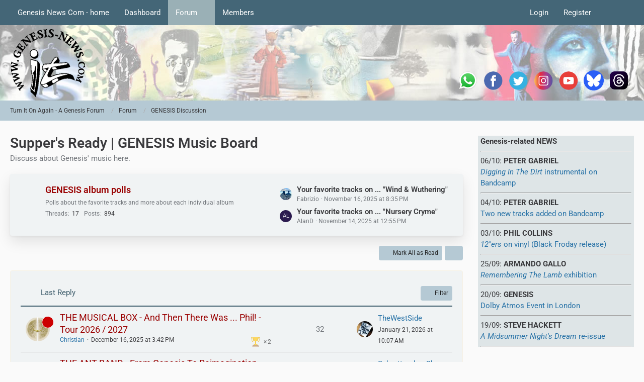

--- FILE ---
content_type: text/html; charset=UTF-8
request_url: https://www.genesis-news.com/forum/index.php?board/7-supper-s-ready-genesis-music-board/
body_size: 18281
content:



	

	
	
	
	
<!DOCTYPE html>
<html
	dir="ltr"
	lang="en"
	data-color-scheme="light"
>

<head>
	<meta charset="utf-8">
		
	<title>Supper&#039;s Ready | GENESIS Music Board - Turn It On Again - A Genesis Forum</title>
	
	<meta name="viewport" content="width=device-width, initial-scale=1">
<meta name="format-detection" content="telephone=no">
<meta name="description" content="Discuss about Genesis&#039; music here.">
<meta property="og:site_name" content="Turn It On Again - A Genesis Forum">
<meta property="og:image" content="https://www.genesis-news.com/forum/tioaen.jpg">

<!-- Stylesheets -->
<link rel="stylesheet" type="text/css" href="https://www.genesis-news.com/forum/dashboard/style/style-3.css?m=1768978361"><link rel="preload" href="https://www.genesis-news.com/forum/dashboard/font/families/Roboto/Roboto%5Bwdth%2Cwght%5D.woff2?v=1735894651" as="font" crossorigin>

<meta name="timezone" content="Europe/London">


<script data-cfasync="false">
	var WCF_PATH = 'https://www.genesis-news.com/forum/dashboard/';
	var WSC_API_URL = 'https://www.genesis-news.com/forum/dashboard/';
	var WSC_RPC_API_URL = 'https://www.genesis-news.com/forum/dashboard/index.php?api/rpc/';
	
	var LANGUAGE_ID = 1;
	var LANGUAGE_USE_INFORMAL_VARIANT = false;
	var TIME_NOW = 1769943865;
	var LAST_UPDATE_TIME = 1768637465;
	var ENABLE_DEBUG_MODE = false;
	var ENABLE_PRODUCTION_DEBUG_MODE = true;
	var ENABLE_DEVELOPER_TOOLS = false;
	var PAGE_TITLE = 'Turn It On Again - A Genesis Forum';
	
	var REACTION_TYPES = {"1":{"title":"Like","renderedIcon":"<img\n\tsrc=\"https:\/\/www.genesis-news.com\/forum\/dashboard\/images\/reaction\/1-1f44d@2x.png\"\n\talt=\"Like\"\n\tclass=\"reactionType\"\n\tdata-reaction-type-id=\"1\"\n>","iconPath":"https:\/\/www.genesis-news.com\/forum\/dashboard\/images\/reaction\/1-1f44d@2x.png","showOrder":1,"reactionTypeID":1,"isAssignable":1},"2":{"title":"Thanks","renderedIcon":"<img\n\tsrc=\"https:\/\/www.genesis-news.com\/forum\/dashboard\/images\/reaction\/thanks.svg\"\n\talt=\"Thanks\"\n\tclass=\"reactionType\"\n\tdata-reaction-type-id=\"2\"\n>","iconPath":"https:\/\/www.genesis-news.com\/forum\/dashboard\/images\/reaction\/thanks.svg","showOrder":2,"reactionTypeID":2,"isAssignable":1},"3":{"title":"Haha","renderedIcon":"<img\n\tsrc=\"https:\/\/www.genesis-news.com\/forum\/dashboard\/images\/reaction\/haha.svg\"\n\talt=\"Haha\"\n\tclass=\"reactionType\"\n\tdata-reaction-type-id=\"3\"\n>","iconPath":"https:\/\/www.genesis-news.com\/forum\/dashboard\/images\/reaction\/haha.svg","showOrder":3,"reactionTypeID":3,"isAssignable":1},"4":{"title":"Confused","renderedIcon":"<img\n\tsrc=\"https:\/\/www.genesis-news.com\/forum\/dashboard\/images\/reaction\/confused.svg\"\n\talt=\"Confused\"\n\tclass=\"reactionType\"\n\tdata-reaction-type-id=\"4\"\n>","iconPath":"https:\/\/www.genesis-news.com\/forum\/dashboard\/images\/reaction\/confused.svg","showOrder":4,"reactionTypeID":4,"isAssignable":1},"5":{"title":"Sad","renderedIcon":"<img\n\tsrc=\"https:\/\/www.genesis-news.com\/forum\/dashboard\/images\/reaction\/sad.svg\"\n\talt=\"Sad\"\n\tclass=\"reactionType\"\n\tdata-reaction-type-id=\"5\"\n>","iconPath":"https:\/\/www.genesis-news.com\/forum\/dashboard\/images\/reaction\/sad.svg","showOrder":5,"reactionTypeID":5,"isAssignable":1}};
	
	
	</script>

<script data-cfasync="false" src="https://www.genesis-news.com/forum/dashboard/js/WoltLabSuite/WebComponent.min.js?v=1768637465"></script>
<script data-cfasync="false" src="https://www.genesis-news.com/forum/dashboard/js/preload/en.preload.js?v=1768637465"></script>

<script data-cfasync="false" src="https://www.genesis-news.com/forum/dashboard/js/WoltLabSuite.Core.tiny.min.js?v=1768637465"></script>
<script data-cfasync="false">
requirejs.config({
	baseUrl: 'https://www.genesis-news.com/forum/dashboard/js',
	urlArgs: 't=1768637465'
	
});

window.addEventListener('pageshow', function(event) {
	if (event.persisted) {
		window.location.reload();
	}
});

</script>











<script data-cfasync="false" src="https://www.genesis-news.com/forum/dashboard/js/WoltLabSuite.Forum.tiny.min.js?v=1768637465"></script>


<noscript>
	<style>
		.jsOnly {
			display: none !important;
		}
		
		.noJsOnly {
			display: block !important;
		}
	</style>
</noscript>



	
	
	<script type="application/ld+json">
{
"@context": "http://schema.org",
"@type": "WebSite",
"url": "https:\/\/www.genesis-news.com\/forum\/dashboard\/",
"potentialAction": {
"@type": "SearchAction",
"target": "https:\/\/www.genesis-news.com\/forum\/dashboard\/index.php?search\/&q={search_term_string}",
"query-input": "required name=search_term_string"
}
}
</script>
<link rel="apple-touch-icon" sizes="180x180" href="https://www.genesis-news.com/forum/dashboard/images/style-3/apple-touch-icon.png">
<link rel="manifest" href="https://www.genesis-news.com/forum/dashboard/images/style-3/manifest-1.json">
<link rel="icon" type="image/png" sizes="48x48" href="https://www.genesis-news.com/forum/dashboard/images/style-3/favicon-48x48.png">
<meta name="msapplication-config" content="https://www.genesis-news.com/forum/dashboard/images/style-3/browserconfig.xml">
<meta name="theme-color" content="#d3dcde">
<script>
	{
		document.querySelector('meta[name="theme-color"]').content = window.getComputedStyle(document.documentElement).getPropertyValue("--wcfPageThemeColor");
	}
</script>

	
			<link rel="canonical" href="https://www.genesis-news.com/forum/index.php?board/7-supper-s-ready-genesis-music-board/">
		
									<link rel="alternate" type="application/rss+xml" title="RSS Feed" href="https://www.genesis-news.com/forum/index.php?thread-list-rss-feed/7/">
		
														
					<link rel="next" href="https://www.genesis-news.com/forum/index.php?board/7-supper-s-ready-genesis-music-board/&amp;pageNo=2">
						</head>

<body id="tpl_wbb_board"
	itemscope itemtype="http://schema.org/WebPage" itemid="https://www.genesis-news.com/forum/index.php?board/7-supper-s-ready-genesis-music-board/"	data-template="board" data-application="wbb" data-page-id="48" data-page-identifier="com.woltlab.wbb.Board"	data-board-id="7"	class="">

<span id="top"></span>

<div id="pageContainer" class="pageContainer">
	
	
	<div id="pageHeaderContainer" class="pageHeaderContainer">
	<header id="pageHeader" class="pageHeader">
		<div id="pageHeaderPanel" class="pageHeaderPanel">
			<div class="layoutBoundary">
				<div class="box mainMenu" data-box-identifier="com.woltlab.wcf.MainMenu">
			
		
	<div class="boxContent">
		<nav aria-label="Main Menu">
	<ol class="boxMenu">
		
		
					<li class="" data-identifier="com.woltlab.wcf.ArticleList">
				<a href="https://www.genesis-news.com" class="boxMenuLink">
					<span class="boxMenuLinkTitle">Genesis News Com - home</span>
														</a>
				
				</li>				
									<li class="" data-identifier="com.woltlab.wcf.Dashboard">
				<a href="https://www.genesis-news.com/forum/dashboard/" class="boxMenuLink">
					<span class="boxMenuLinkTitle">Dashboard</span>
														</a>
				
				</li>				
									<li class="active boxMenuHasChildren" data-identifier="com.woltlab.wbb.BoardList">
				<a href="https://www.genesis-news.com/forum/" class="boxMenuLink" aria-current="page">
					<span class="boxMenuLinkTitle">Forum</span>
																<fa-icon size="16" name="caret-down" solid></fa-icon>
									</a>
				
				<ol class="boxMenuDepth1">				
									<li class="" data-identifier="com.woltlab.wbb.UnresolvedThreadList">
				<a href="https://www.genesis-news.com/forum/index.php?unresolved-thread-list/" class="boxMenuLink">
					<span class="boxMenuLinkTitle">Unresolved Threads</span>
														</a>
				
				</li>				
									</ol></li>									<li class=" boxMenuHasChildren" data-identifier="com.woltlab.wcf.MembersList">
				<a href="https://www.genesis-news.com/forum/dashboard/index.php?members-list/" class="boxMenuLink">
					<span class="boxMenuLinkTitle">Members</span>
																<fa-icon size="16" name="caret-down" solid></fa-icon>
									</a>
				
				<ol class="boxMenuDepth1">				
									<li class="" data-identifier="com.woltlab.wcf.RecentActivityList">
				<a href="https://www.genesis-news.com/forum/dashboard/index.php?recent-activity-list/" class="boxMenuLink">
					<span class="boxMenuLinkTitle">Recent Activities</span>
														</a>
				
				</li>				
									<li class="" data-identifier="com.woltlab.wcf.UsersOnlineList">
				<a href="https://www.genesis-news.com/forum/dashboard/index.php?users-online-list/" class="boxMenuLink">
					<span class="boxMenuLinkTitle">Users Online</span>
														</a>
				
				</li>				
									<li class="" data-identifier="com.woltlab.wcf.Team">
				<a href="https://www.genesis-news.com/forum/dashboard/index.php?team/" class="boxMenuLink">
					<span class="boxMenuLinkTitle">Team</span>
														</a>
				
				</li>				
									<li class="" data-identifier="com.woltlab.wcf.UserSearch">
				<a href="https://www.genesis-news.com/forum/dashboard/index.php?user-search/" class="boxMenuLink">
					<span class="boxMenuLinkTitle">Search Members</span>
														</a>
				
				</li>				
									</ol></li>								
		
	</ol>
</nav>	</div>
</div><button type="button" class="pageHeaderMenuMobile" aria-expanded="false" aria-label="Menu">
	<span class="pageHeaderMenuMobileInactive">
		<fa-icon size="32" name="bars"></fa-icon>
	</span>
	<span class="pageHeaderMenuMobileActive">
		<fa-icon size="32" name="xmark"></fa-icon>
	</span>
</button>
				
				<nav id="topMenu" class="userPanel">
	<ul class="userPanelItems">
								<li id="userLogin">
				<a
					class="loginLink"
					href="https://www.genesis-news.com/forum/dashboard/index.php?login/&amp;url=https%3A%2F%2Fwww.genesis-news.com%2Fforum%2Findex.php%3Fboard%2F7-supper-s-ready-genesis-music-board%2F"
					rel="nofollow"
				>Login</a>
			</li>
							<li id="userRegistration">
					<a
						class="registrationLink"
						href="https://www.genesis-news.com/forum/dashboard/index.php?register/"
						rel="nofollow"
					>Register</a>
				</li>
							
								
							
		<!-- page search -->
		<li>
			<a href="https://www.genesis-news.com/forum/dashboard/index.php?search/" id="userPanelSearchButton" class="jsTooltip" title="Search"><fa-icon size="32" name="magnifying-glass"></fa-icon> <span>Search</span></a>
		</li>
	</ul>
</nav>
	<a
		href="https://www.genesis-news.com/forum/dashboard/index.php?login/&amp;url=https%3A%2F%2Fwww.genesis-news.com%2Fforum%2Findex.php%3Fboard%2F7-supper-s-ready-genesis-music-board%2F"
		class="userPanelLoginLink jsTooltip"
		title="Login"
		rel="nofollow"
	>
		<fa-icon size="32" name="arrow-right-to-bracket"></fa-icon>
	</a>
			</div>
		</div>
		
		<div id="pageHeaderFacade" class="pageHeaderFacade">
			<div class="layoutBoundary">
				<div id="pageHeaderLogo" class="pageHeaderLogo">
	<div class="wcfAdLocation wcfAdLocationLogo"><div><table style="border-collapse:collapse;width:280;" height="220px">
  <tbody>
    <tr>
      <td width="50"> <a target="_blank" href="https://whatsapp.com/channel/0029Va8RVMm2ZjCr6T2Ve11A">
          <img src="https://www.genesis-news.com/media/news/logo_whatsapp_74px.png" alt="WhatsApp" width="40" border="0" align="middle" /></a></td>
  <td width="50"> <a target="_blank" href="https://www.facebook.com/Genesis.News">
          <img src="https://www.genesis-fanclub.de/media/news/partner/logo_facebook_74px.png" alt="Facebook" width="40" border="0" align="middle" /></a></td>
      <td width="50"> <a target="_blank" href="https://twitter.com/genesis_news">
          <img src="https://www.genesis-fanclub.de/media/news/partner/logo_twitter_74px.png" alt="Twitter" width="40" border="0" align="middle" /></a></td>
      <td width="50"> <a target="_blank" href="https://www.instagram.com/genesis_news_com/">
          <img src="https://www.genesis-fanclub.de/media/news/partner/logo_instagram_74px.png" alt="Instagram" width="40" border="0" align="middle" /></a></td>
      <td width="50"> <a target="_blank" href="https://www.youtube.com/channel/UCAIKvqKx290qkpPrLmEBGeg">
          <img src="https://www.genesis-fanclub.de/media/news/partner/logo_youtube_74px.png" alt="YouTube" width="40" border="0" align="middle" /></a></td>
<td width="50"> <a target="_blank" href="https://bsky.app/profile/genesisnews.bsky.social">
          <img src="https://www.genesis-news.com/media/news/bluesky74.png" alt="BlueSKy" width="40" border="0" align="middle" /></a></td>
<td width="50"> <a target="_blank" href="https://www.threads.net/@genesis_news_com">
          <img src="https://www.genesis-news.com/media/news/threads.png" alt="Threads" width="40" border="0" align="middle" /></a></td>
    </tr>
  </tbody>
</table></div></div>	
	<a href="https://www.genesis-news.com/forum/" aria-label="Turn It On Again - A Genesis Forum">
		<img src="https://www.genesis-news.com/forum/dashboard/images/styleLogo-d743cca5c430e446eb1ee051e50707c44db38ccf.png" alt="" class="pageHeaderLogoLarge" height="150" width="150" loading="eager">
		<img src="https://www.genesis-news.com/forum/dashboard/images/styleLogo-mobile-d743cca5c430e446eb1ee051e50707c44db38ccf.png" alt="" class="pageHeaderLogoSmall" loading="eager">
		
		
	</a>
</div>
				
					

					
		
			
	
<button type="button" id="pageHeaderSearchMobile" class="pageHeaderSearchMobile" aria-expanded="false" aria-label="Search">
	<fa-icon size="32" name="magnifying-glass"></fa-icon>
</button>

<div id="pageHeaderSearch" class="pageHeaderSearch">
	<form method="post" action="https://www.genesis-news.com/forum/dashboard/index.php?search/">
		<div id="pageHeaderSearchInputContainer" class="pageHeaderSearchInputContainer">
			<div class="pageHeaderSearchType dropdown">
				<a href="#" class="button dropdownToggle" id="pageHeaderSearchTypeSelect">
					<span class="pageHeaderSearchTypeLabel">This Forum</span>
					<fa-icon size="16" name="caret-down" solid></fa-icon>
				</a>
				<ul class="dropdownMenu">
					<li><a href="#" data-extended-link="https://www.genesis-news.com/forum/dashboard/index.php?search/&amp;extended=1" data-object-type="everywhere">Everywhere</a></li>
					<li class="dropdownDivider"></li>
					
											<li><a href="#" data-extended-link="https://www.genesis-news.com/forum/dashboard/index.php?search/&amp;extended=1&amp;type=com.woltlab.wbb.post" data-object-type="com.woltlab.wbb.post" data-parameters='{ "boardID": 7 }'>This Forum</a></li>
						
						<li class="dropdownDivider"></li>
					
					
																													<li><a href="#" data-extended-link="https://www.genesis-news.com/forum/dashboard/index.php?search/&amp;type=com.woltlab.wcf.page&amp;extended=1" data-object-type="com.woltlab.wcf.page">Pages</a></li>
																																			<li><a href="#" data-extended-link="https://www.genesis-news.com/forum/dashboard/index.php?search/&amp;type=com.woltlab.wbb.post&amp;extended=1" data-object-type="com.woltlab.wbb.post">Forum</a></li>
																
					<li class="dropdownDivider"></li>
					<li><a class="pageHeaderSearchExtendedLink" href="https://www.genesis-news.com/forum/dashboard/index.php?search/&amp;extended=1">More Options</a></li>
				</ul>
			</div>
			
			<input type="search" name="q" id="pageHeaderSearchInput" class="pageHeaderSearchInput" placeholder="Search …" autocomplete="off" value="">
			
			<button type="submit" class="pageHeaderSearchInputButton button" title="Search">
				<fa-icon size="16" name="magnifying-glass"></fa-icon>
			</button>
			
			<div id="pageHeaderSearchParameters"></div>
			
					</div>
	</form>
</div>

	
			</div>
		</div>
	</header>
	
	
</div>
	
	
	
	
	
	<div class="pageNavigation">
	<div class="layoutBoundary">
			<nav class="breadcrumbs" aria-label="Breadcrumb">
		<ol class="breadcrumbs__list" itemprop="breadcrumb" itemscope itemtype="http://schema.org/BreadcrumbList">
			<li class="breadcrumbs__item" title="Turn It On Again - A Genesis Forum" itemprop="itemListElement" itemscope itemtype="http://schema.org/ListItem">
							<a class="breadcrumbs__link" href="https://www.genesis-news.com/forum/dashboard/" itemprop="item">
																<span class="breadcrumbs__title" itemprop="name">Turn It On Again - A Genesis Forum</span>
							</a>
															<meta itemprop="position" content="1">
																					</li>
														
											<li class="breadcrumbs__item" title="Forum" itemprop="itemListElement" itemscope itemtype="http://schema.org/ListItem">
							<a class="breadcrumbs__link" href="https://www.genesis-news.com/forum/" itemprop="item">
																<span class="breadcrumbs__title" itemprop="name">Forum</span>
							</a>
															<meta itemprop="position" content="2">
																					</li>
														
											<li class="breadcrumbs__item" title="GENESIS Discussion" itemprop="itemListElement" itemscope itemtype="http://schema.org/ListItem">
							<a class="breadcrumbs__link" href="https://www.genesis-news.com/forum/index.php?board/5-genesis-discussion/" itemprop="item">
																	<span class="breadcrumbs__parent_indicator">
										<fa-icon size="16" name="arrow-left-long"></fa-icon>
									</span>
																<span class="breadcrumbs__title" itemprop="name">GENESIS Discussion</span>
							</a>
															<meta itemprop="position" content="3">
																					</li>
		</ol>
	</nav>
	</div>
</div>
	
	
	
	<section id="main" class="main" role="main">
		<div class="layoutBoundary">
			

						
			<div id="content" class="content content--sidebar-right">
								
																<header class="contentHeader">
		<div class="contentHeaderTitle">
			<h1 class="contentTitle">Supper&#039;s Ready | GENESIS Music Board</h1>
			<p class="contentHeaderDescription">Discuss about Genesis&#039; music here.</p>
		</div>

		
	</header>
													
				
				
				
				
				

								

	<div class="wbbBoardNodeContainerList">
			
	<div
		class="
			wbbBoardNodeContainer
											"
					>
		
					<div id="wbbBoardNodeList1" class="wbbBoardNodeList">
									<div class="
						wbbBoardNode
						wbbBoardNode--depth1																							"
						data-parent-id="7"
						data-board-id="45"
					>
						<div class="wbbBoardNode__icon">
															<div
									class="wbbBoardNode__markAsRead"
									title="Double-Click to Mark This Forum Read"
								>
																			<div
											class="wbbBoardNode__unreadIcon"
																							hidden
																					>
											<fa-icon size="32" name="folder-open" solid></fa-icon>										</div>
										<div
											class="wbbBoardNode__defaultIcon"
																					>
											<fa-icon size="32" name="folder-open"></fa-icon>										</div>
																	</div>
													</div>
						
						<div class="wbbBoardNode__content">
							<div class="wbbBoardNode__headline">
								<h3 class="wbbBoardNode__title">
									<a href="https://www.genesis-news.com/forum/index.php?board/45-genesis-album-polls/" class="wbbBoardNode__link">GENESIS album polls</a>
								</h3>
								
								<div class="wbbBoardNode__badge" hidden>
									<span class="badge badgeUpdate" role="status" aria-label="0 unread threads">0</span>
								</div>
							</div>

															<div class="wbbBoardNode__description">Polls about the favorite tracks and more about each individual album</div>
							
							
						</div>
						
													<div class="wbbBoardNode__stats">
																	<dl class="plain wbbBoardNode__statItem wbbBoardNode__statItem--threads">
										<dt>Threads</dt>
										<dd>17</dd>
									</dl>
									<dl class="plain wbbBoardNode__statItem wbbBoardNode__statItem--posts">
										<dt>Posts</dt>
										<dd>894</dd>
									</dl>
								
								
							</div>
												
						<div class="wbbBoardNode__lastPosts">
															<dl class="plain">
	<dt class="visuallyHidden">Last Posts</dt>
	<dd>
					<div class="wbbBoardNode__lastPost">
				<div class="wbbBoardNode__lastPostAvatar">
					<img src="https://www.genesis-news.com/forum/dashboard/images/avatars/0a/21-0a0c29c4faeadfd7d19b3c2cb505de9c95a1b147.webp" width="24" height="24" alt="" class="userAvatarImage" loading="lazy">				</div>
				
				<div class="wbbBoardNode__lastPostTitle">
										
					<a
						href="https://www.genesis-news.com/forum/index.php?thread/846-your-favorite-tracks-on-wind-wuthering/&amp;action=firstNew"
						rel="nofollow"
						class="wbbBoardNode__lastPostLink wbbTopicLink" 
						data-object-id="846"
						data-sort-order="DESC"
					>
						Your favorite tracks on ... &quot;Wind &amp; Wuthering&quot;					</a>
				</div>

				<div class="wbbBoardNode__lastPostMeta">
					<span 
						class="wbbBoardNode__lastPostAuthor"
						 data-object-id="36"					>
													Fabrizio											</span>
					<span class="wbbBoardNode__lastPostTime"><woltlab-core-date-time date="2025-11-16T20:35:55+00:00">November 16, 2025 at 8:35 PM</woltlab-core-date-time></span>
				</div>
			</div>
					<div class="wbbBoardNode__lastPost">
				<div class="wbbBoardNode__lastPostAvatar">
					<img src="[data-uri]" width="24" height="24" alt="" class="userAvatarImage">				</div>
				
				<div class="wbbBoardNode__lastPostTitle">
										
					<a
						href="https://www.genesis-news.com/forum/index.php?thread/947-your-favorite-tracks-on-nursery-cryme/&amp;action=firstNew"
						rel="nofollow"
						class="wbbBoardNode__lastPostLink wbbTopicLink" 
						data-object-id="947"
						data-sort-order="DESC"
					>
						Your favorite tracks on ... &quot;Nursery Cryme&quot;					</a>
				</div>

				<div class="wbbBoardNode__lastPostMeta">
					<span 
						class="wbbBoardNode__lastPostAuthor"
						 data-object-id="1298"					>
													AlanD											</span>
					<span class="wbbBoardNode__lastPostTime"><woltlab-core-date-time date="2025-11-14T12:55:07+00:00">November 14, 2025 at 12:55 PM</woltlab-core-date-time></span>
				</div>
			</div>
			</dd>
</dl>
													</div>

						
						
					</div>
							</div>
			</div>

	
	</div>
	
	
	




	<div class="contentInteraction">
					<div class="contentInteractionPagination paginationTop">
				<woltlab-core-pagination page="1" count="14" url="https://www.genesis-news.com/forum/index.php?board/7-supper-s-ready-genesis-music-board/"></woltlab-core-pagination>			</div>
		
					<div class="contentInteractionButtonContainer">
									<div class="contentInteractionButtons">
						<button type="button" class="markAsReadButton contentInteractionButton button small jsOnly"><fa-icon size="16" name="check"></fa-icon> <span>Mark All as Read</span></button>					</div>
				
				
									<div class="contentInteractionDropdown dropdown jsOnly">
						<button type="button" class="button small dropdownToggle" aria-label="More"><fa-icon size="16" name="ellipsis-vertical"></fa-icon></button>

						<ul class="contentInteractionDropdownItems dropdownMenu">
							<li><a rel="alternate" href="https://www.genesis-news.com/forum/index.php?thread-list-rss-feed/7/" class="rssFeed">RSS Feed</a></li>						</ul>
					</div>
							</div>
			</div>

			<div class="section tabularBox messageGroupList wbbThreadList jsClipboardContainer" data-type="com.woltlab.wbb.thread">
	<ol class="tabularList jsReloadPageWhenEmpty">
		<li class="tabularListRow tabularListRowHead" data-reload-page-when-empty="ignore">
			<ol class="tabularListColumns">
								
				<li class="columnSort">
					<ul class="inlineList">
						<li>
							<a rel="nofollow" href="https://www.genesis-news.com/forum/index.php?board/7-supper-s-ready-genesis-music-board/&amp;pageNo=1&amp;sortField=lastPostTime&amp;sortOrder=ASC">
																	<span class="jsTooltip" title="Sort by (Descending)">
										<fa-icon size="16" name="arrow-down-wide-short"></fa-icon>
									</span>
															</a>
						</li>
						<li>
							<div class="dropdown">
								<span class="dropdownToggle">Last Reply</span>
								
								<ul class="dropdownMenu">
																			<li><a rel="nofollow" href="https://www.genesis-news.com/forum/index.php?board/7-supper-s-ready-genesis-music-board/&amp;pageNo=1&amp;sortField=topic&amp;sortOrder=DESC">Title</a></li>
																			<li><a rel="nofollow" href="https://www.genesis-news.com/forum/index.php?board/7-supper-s-ready-genesis-music-board/&amp;pageNo=1&amp;sortField=username&amp;sortOrder=DESC">Author</a></li>
																			<li><a rel="nofollow" href="https://www.genesis-news.com/forum/index.php?board/7-supper-s-ready-genesis-music-board/&amp;pageNo=1&amp;sortField=time&amp;sortOrder=DESC">Date</a></li>
																			<li><a rel="nofollow" href="https://www.genesis-news.com/forum/index.php?board/7-supper-s-ready-genesis-music-board/&amp;pageNo=1&amp;sortField=replies&amp;sortOrder=DESC">Replies</a></li>
																			<li><a rel="nofollow" href="https://www.genesis-news.com/forum/index.php?board/7-supper-s-ready-genesis-music-board/&amp;pageNo=1&amp;sortField=cumulativeLikes&amp;sortOrder=DESC">Reactions</a></li>
																			<li><a rel="nofollow" href="https://www.genesis-news.com/forum/index.php?board/7-supper-s-ready-genesis-music-board/&amp;pageNo=1&amp;sortField=views&amp;sortOrder=DESC">Views</a></li>
																			<li class="active"><a rel="nofollow" href="https://www.genesis-news.com/forum/index.php?board/7-supper-s-ready-genesis-music-board/&amp;pageNo=1&amp;sortField=lastPostTime&amp;sortOrder=ASC">Last Reply</a></li>
																	</ul>
							</div>
						</li>
					</ul>
				</li>
				
				<li class="columnApplyFilter jsOnly">
					<button type="button" class="button small jsStaticDialog" data-dialog-id="wbbBoardSortFilter"><fa-icon size="16" name="filter"></fa-icon> Filter</button>
				</li>
			</ol>
		</li>
		
		
	<li class="tabularListRow divider">
		<ol
			id="thread2998"
			class="tabularListColumns messageGroup wbbThread jsClipboardObject wbbThreadAnnouncement"
			data-thread-id="2998" data-element-id="2998" data-is-closed="0" data-is-deleted="0"
			data-is-sticky="0" data-is-disabled="0" data-is-announcement="1"
						data-is-link="0"
		>
									<li class="columnIcon columnAvatar">
				<div>
					<p><img src="https://www.genesis-news.com/forum/dashboard/images/avatars/e9/602-e99800d81ef22284478eeef150898db08cb1d1ac.webp" width="48" height="48" alt="" class="userAvatarImage" loading="lazy"></p>
					
								
																		<span class="jsTooltip wbbAnnouncementIcon" title="Announcement">
								<fa-icon size="16" name="bullhorn"></fa-icon>
							</span>
																																		
					
				</div>
			</li>
							<li class="columnSubject">
					
					
					<h3>
						
						
																					<a href="https://www.genesis-news.com/forum/index.php?thread/2998-the-musical-box-and-then-there-was-phil-tour-2026-2027/" class="messageGroupLink wbbTopicLink" data-object-id="2998">THE MUSICAL BOX - And Then There Was ... Phil! - Tour 2026 / 2027</a>
																			
													<span class="badge messageGroupCounterMobile">32</span>
											</h3>
					
					<aside class="statusDisplay" role="presentation">
						<ul class="inlineList statusIcons">
							<li>			<span class="topReactionShort jsTooltip" title="Thanks × 2 and one other reaction">
			<img
	src="https://www.genesis-news.com/forum/dashboard/images/reaction/thanks.svg"
	alt="Thanks"
	class="reactionType"
	data-reaction-type-id="2"
>			<span class="reactionCount">2</span>
		</span>
	</li>																																										
														
							
							
													</ul>
					</aside>
					
					<ul class="inlineList dotSeparated small messageGroupInfo">
						<li class="messageGroupAuthor"><a href="https://www.genesis-news.com/forum/dashboard/index.php?user/1-christian/" data-object-id="1" class="userLink">Christian</a></li>
						<li class="messageGroupTime"><woltlab-core-date-time date="2025-12-16T15:42:19+00:00">December 16, 2025 at 3:42 PM</woltlab-core-date-time></li>
																		
					</ul>
					
					<ul class="messageGroupInfoMobile">
						<li class="messageGroupAuthorMobile">Christian</li>
						<li class="messageGroupLastPostTimeMobile"><woltlab-core-date-time date="2026-01-21T10:07:58+00:00">January 21, 2026 at 10:07 AM</woltlab-core-date-time></li>
					</ul>
					
										
					
				</li>
									<li class="columnStats">
													<dl class="plain statsDataList">
								<dt>Replies</dt>
								<dd>32</dd>
							</dl>
							<dl class="plain statsDataList">
								<dt>Views</dt>
								<dd>3.7k</dd>
							</dl>
							<div class="messageGroupListStatsSimple">
																	<span aria-label="Replies">
										<fa-icon size="16" name="comment"></fa-icon>
									</span>
									32															</div>
											</li>
													<li class="columnLastPost">
													<div class="box32">
								<a href="https://www.genesis-news.com/forum/index.php?thread/2998-the-musical-box-and-then-there-was-phil-tour-2026-2027/&amp;action=lastPost" rel="nofollow" class="jsTooltip" title="Go to Latest Post"><img src="https://www.genesis-news.com/forum/dashboard/images/avatars/4d/561-4db673af48e095f68a4a9f623dcaeb66f72fb7ee.webp" width="32" height="32" alt="" class="userAvatarImage" loading="lazy"></a>

								<div>
									<p>
										<a href="https://www.genesis-news.com/forum/dashboard/index.php?user/485-thewestside/" data-object-id="485" class="userLink">TheWestSide</a>									</p>
									<small><woltlab-core-date-time date="2026-01-21T10:07:58+00:00">January 21, 2026 at 10:07 AM</woltlab-core-date-time></small>
								</div>
							</div>
											</li>
										
		</ol>
	</li>
	<li class="tabularListRow divider">
		<ol
			id="thread3020"
			class="tabularListColumns messageGroup wbbThread jsClipboardObject wbbThreadAnnouncement"
			data-thread-id="3020" data-element-id="3020" data-is-closed="0" data-is-deleted="0"
			data-is-sticky="0" data-is-disabled="0" data-is-announcement="1"
						data-is-link="0"
		>
									<li class="columnIcon columnAvatar">
				<div>
					<p><img src="https://www.genesis-news.com/forum/dashboard/images/avatars/e9/602-e99800d81ef22284478eeef150898db08cb1d1ac.webp" width="48" height="48" alt="" class="userAvatarImage" loading="lazy"></p>
					
								
																		<span class="jsTooltip wbbAnnouncementIcon" title="Announcement">
								<fa-icon size="16" name="bullhorn"></fa-icon>
							</span>
																																		
					
				</div>
			</li>
							<li class="columnSubject">
					
					
					<h3>
						
						
																					<a href="https://www.genesis-news.com/forum/index.php?thread/3020-the-ant-band-from-genesis-to-reimagination-out-13-february/" class="messageGroupLink wbbTopicLink" data-object-id="3020">THE ANT BAND - From Genesis To Reimagination - out 13 February</a>
																			
													<span class="badge messageGroupCounterMobile">12</span>
											</h3>
					
					<aside class="statusDisplay" role="presentation">
						<ul class="inlineList statusIcons">
							<li>			<span class="topReactionShort jsTooltip" title="Thanks × 7 and 2 other reactions">
			<img
	src="https://www.genesis-news.com/forum/dashboard/images/reaction/thanks.svg"
	alt="Thanks"
	class="reactionType"
	data-reaction-type-id="2"
>			<span class="reactionCount">7</span>
		</span>
	</li>																																										
														
							
							
													</ul>
					</aside>
					
					<ul class="inlineList dotSeparated small messageGroupInfo">
						<li class="messageGroupAuthor"><a href="https://www.genesis-news.com/forum/dashboard/index.php?user/1-christian/" data-object-id="1" class="userLink">Christian</a></li>
						<li class="messageGroupTime"><woltlab-core-date-time date="2026-01-06T13:45:38+00:00">January 6, 2026 at 1:45 PM</woltlab-core-date-time></li>
																		
					</ul>
					
					<ul class="messageGroupInfoMobile">
						<li class="messageGroupAuthorMobile">Christian</li>
						<li class="messageGroupLastPostTimeMobile"><woltlab-core-date-time date="2026-01-20T18:31:48+00:00">January 20, 2026 at 6:31 PM</woltlab-core-date-time></li>
					</ul>
					
										
					
				</li>
									<li class="columnStats">
													<dl class="plain statsDataList">
								<dt>Replies</dt>
								<dd>12</dd>
							</dl>
							<dl class="plain statsDataList">
								<dt>Views</dt>
								<dd>1.1k</dd>
							</dl>
							<div class="messageGroupListStatsSimple">
																	<span aria-label="Replies">
										<fa-icon size="16" name="comment"></fa-icon>
									</span>
									12															</div>
											</li>
													<li class="columnLastPost">
													<div class="box32">
								<a href="https://www.genesis-news.com/forum/index.php?thread/3020-the-ant-band-from-genesis-to-reimagination-out-13-february/&amp;action=lastPost" rel="nofollow" class="jsTooltip" title="Go to Latest Post"><img src="https://www.genesis-news.com/forum/dashboard/images/avatars/d0/526-d02b6c26459fafb90ac01f259a2048f31685423f.webp" width="32" height="32" alt="" class="userAvatarImage" loading="lazy"></a>

								<div>
									<p>
										<a href="https://www.genesis-news.com/forum/dashboard/index.php?user/40-schrottrocker-shmrottshmrocker/" data-object-id="40" class="userLink">Schrottrocker Shmrottshmrocker</a>									</p>
									<small><woltlab-core-date-time date="2026-01-20T18:31:48+00:00">January 20, 2026 at 6:31 PM</woltlab-core-date-time></small>
								</div>
							</div>
											</li>
										
		</ol>
	</li>
	<li class="tabularListRow divider">
		<ol
			id="thread2056"
			class="tabularListColumns messageGroup wbbThread jsClipboardObject wbbThreadAnnouncement"
			data-thread-id="2056" data-element-id="2056" data-is-closed="0" data-is-deleted="0"
			data-is-sticky="0" data-is-disabled="0" data-is-announcement="1"
						data-is-link="0"
		>
									<li class="columnIcon columnAvatar">
				<div>
					<p><img src="https://www.genesis-news.com/forum/dashboard/images/avatars/e9/602-e99800d81ef22284478eeef150898db08cb1d1ac.webp" width="48" height="48" alt="" class="userAvatarImage" loading="lazy"></p>
					
								
																		<span class="jsTooltip wbbAnnouncementIcon" title="Announcement">
								<fa-icon size="16" name="bullhorn"></fa-icon>
							</span>
																																		
					
				</div>
			</li>
							<li class="columnSubject">
					
					
					<h3>
						
						
																					<a href="https://www.genesis-news.com/forum/index.php?thread/2056-your-favorite-tracks-on-i-o/" class="messageGroupLink wbbTopicLink" data-object-id="2056">Your favorite tracks on ... &quot;i/o&quot;</a>
																			
													<span class="badge messageGroupCounterMobile">118</span>
											</h3>
					
					<aside class="statusDisplay" role="presentation">
						<ul class="inlineList statusIcons">
																																											<li>
									<span class="jsTooltip" title="Thread Contains 1 Poll">
										<fa-icon size="16" name="chart-bar"></fa-icon>
									</span>
								</li>
																						<li>
									<span class="jsTooltip" title="Thread Contains 1 Attachment">
										<fa-icon size="16" name="paperclip"></fa-icon>
									</span>
								</li>
														
														
							
							
													</ul>
					</aside>
					
					<ul class="inlineList dotSeparated small messageGroupInfo">
						<li class="messageGroupAuthor"><a href="https://www.genesis-news.com/forum/dashboard/index.php?user/1-christian/" data-object-id="1" class="userLink">Christian</a></li>
						<li class="messageGroupTime"><woltlab-core-date-time date="2023-06-14T07:35:15+00:00">June 14, 2023 at 8:35 AM</woltlab-core-date-time></li>
																		
					</ul>
					
					<ul class="messageGroupInfoMobile">
						<li class="messageGroupAuthorMobile">Christian</li>
						<li class="messageGroupLastPostTimeMobile"><woltlab-core-date-time date="2026-01-01T01:11:57+00:00">January 1, 2026 at 1:11 AM</woltlab-core-date-time></li>
					</ul>
					
										
					
				</li>
									<li class="columnStats">
													<dl class="plain statsDataList">
								<dt>Replies</dt>
								<dd>118</dd>
							</dl>
							<dl class="plain statsDataList">
								<dt>Views</dt>
								<dd>42k</dd>
							</dl>
							<div class="messageGroupListStatsSimple">
																	<span aria-label="Replies">
										<fa-icon size="16" name="comment"></fa-icon>
									</span>
									118															</div>
											</li>
													<li class="columnLastPost">
													<div class="box32">
								<a href="https://www.genesis-news.com/forum/index.php?thread/2056-your-favorite-tracks-on-i-o/&amp;action=lastPost" rel="nofollow" class="jsTooltip" title="Go to Latest Post"><img src="https://www.genesis-news.com/forum/dashboard/images/avatars/b7/122-b7f4bfa49450be5f79422f58473c2567af8d1886.webp" width="32" height="32" alt="" class="userAvatarImage" loading="lazy"></a>

								<div>
									<p>
										<a href="https://www.genesis-news.com/forum/dashboard/index.php?user/320-billysnumber/" data-object-id="320" class="userLink">BillysNumber</a>									</p>
									<small><woltlab-core-date-time date="2026-01-01T01:11:57+00:00">January 1, 2026 at 1:11 AM</woltlab-core-date-time></small>
								</div>
							</div>
											</li>
										
		</ol>
	</li>
	<li class="tabularListRow divider">
		<ol
			id="thread2556"
			class="tabularListColumns messageGroup wbbThread jsClipboardObject wbbThreadAnnouncement"
			data-thread-id="2556" data-element-id="2556" data-is-closed="0" data-is-deleted="0"
			data-is-sticky="0" data-is-disabled="0" data-is-announcement="1"
						data-is-link="0"
		>
									<li class="columnIcon columnAvatar">
				<div>
					<p><img src="https://www.genesis-news.com/forum/dashboard/images/avatars/e9/602-e99800d81ef22284478eeef150898db08cb1d1ac.webp" width="48" height="48" alt="" class="userAvatarImage" loading="lazy"></p>
					
								
																		<span class="jsTooltip wbbAnnouncementIcon" title="Announcement">
								<fa-icon size="16" name="bullhorn"></fa-icon>
							</span>
																																		
					
				</div>
			</li>
							<li class="columnSubject">
					
					
					<h3>
						
						
																					<a href="https://www.genesis-news.com/forum/index.php?thread/2556-website-relaunched/" class="messageGroupLink wbbTopicLink" data-object-id="2556">Website relaunched!</a>
																			
													<span class="badge messageGroupCounterMobile">28</span>
											</h3>
					
					<aside class="statusDisplay" role="presentation">
						<ul class="inlineList statusIcons">
							<li>			<span class="topReactionShort jsTooltip" title="Like × 9 and 2 other reactions">
			<img
	src="https://www.genesis-news.com/forum/dashboard/images/reaction/1-1f44d@2x.png"
	alt="Like"
	class="reactionType"
	data-reaction-type-id="1"
>			<span class="reactionCount">9</span>
		</span>
	</li>																																										
														
							
							
													</ul>
					</aside>
					
					<ul class="inlineList dotSeparated small messageGroupInfo">
						<li class="messageGroupAuthor"><a href="https://www.genesis-news.com/forum/dashboard/index.php?user/1-christian/" data-object-id="1" class="userLink">Christian</a></li>
						<li class="messageGroupTime"><woltlab-core-date-time date="2025-01-03T12:42:25+00:00">January 3, 2025 at 12:42 PM</woltlab-core-date-time></li>
																		
					</ul>
					
					<ul class="messageGroupInfoMobile">
						<li class="messageGroupAuthorMobile">Christian</li>
						<li class="messageGroupLastPostTimeMobile"><woltlab-core-date-time date="2025-08-28T14:01:18+00:00">August 28, 2025 at 3:01 PM</woltlab-core-date-time></li>
					</ul>
					
										
					
				</li>
									<li class="columnStats">
													<dl class="plain statsDataList">
								<dt>Replies</dt>
								<dd>28</dd>
							</dl>
							<dl class="plain statsDataList">
								<dt>Views</dt>
								<dd>28k</dd>
							</dl>
							<div class="messageGroupListStatsSimple">
																	<span aria-label="Replies">
										<fa-icon size="16" name="comment"></fa-icon>
									</span>
									28															</div>
											</li>
													<li class="columnLastPost">
													<div class="box32">
								<a href="https://www.genesis-news.com/forum/index.php?thread/2556-website-relaunched/&amp;action=lastPost" rel="nofollow" class="jsTooltip" title="Go to Latest Post"><img src="https://www.genesis-news.com/forum/dashboard/images/avatars/e9/602-e99800d81ef22284478eeef150898db08cb1d1ac.webp" width="32" height="32" alt="" class="userAvatarImage" loading="lazy"></a>

								<div>
									<p>
										<a href="https://www.genesis-news.com/forum/dashboard/index.php?user/1-christian/" data-object-id="1" class="userLink">Christian</a>									</p>
									<small><woltlab-core-date-time date="2025-08-28T14:01:18+00:00">August 28, 2025 at 3:01 PM</woltlab-core-date-time></small>
								</div>
							</div>
											</li>
										
		</ol>
	</li>
	<li class="tabularListRow divider">
		<ol
			id="thread2"
			class="tabularListColumns messageGroup wbbThread jsClipboardObject wbbThreadAnnouncement"
			data-thread-id="2" data-element-id="2" data-is-closed="0" data-is-deleted="0"
			data-is-sticky="0" data-is-disabled="0" data-is-announcement="1"
						data-is-link="0"
		>
									<li class="columnIcon columnAvatar">
				<div>
					<p><img src="https://www.genesis-news.com/forum/dashboard/images/avatars/e9/602-e99800d81ef22284478eeef150898db08cb1d1ac.webp" width="48" height="48" alt="" class="userAvatarImage" loading="lazy"></p>
					
								
																		<span class="jsTooltip wbbAnnouncementIcon" title="Announcement">
								<fa-icon size="16" name="bullhorn"></fa-icon>
							</span>
																																		
					
				</div>
			</li>
							<li class="columnSubject">
					
					
					<h3>
						
						
																					<a href="https://www.genesis-news.com/forum/index.php?thread/2-your-favorite-genesis-studio-albums-pick-three/" class="messageGroupLink wbbTopicLink" data-object-id="2">Your favorite GENESIS studio albums (pick three)</a>
																			
													<span class="badge messageGroupCounterMobile">544</span>
											</h3>
					
					<aside class="statusDisplay" role="presentation">
						<ul class="inlineList statusIcons">
							<li>			<span class="topReactionShort jsTooltip" title="Like × 6">
			<img
	src="https://www.genesis-news.com/forum/dashboard/images/reaction/1-1f44d@2x.png"
	alt="Like"
	class="reactionType"
	data-reaction-type-id="1"
>			<span class="reactionCount">6</span>
		</span>
	</li>																																				<li>
									<span class="jsTooltip" title="Thread Contains 1 Poll">
										<fa-icon size="16" name="chart-bar"></fa-icon>
									</span>
								</li>
																						<li>
									<span class="jsTooltip" title="Thread Contains 6 Attachments">
										<fa-icon size="16" name="paperclip"></fa-icon>
									</span>
								</li>
														
														
							
							
													</ul>
					</aside>
					
					<ul class="inlineList dotSeparated small messageGroupInfo">
						<li class="messageGroupAuthor"><a href="https://www.genesis-news.com/forum/dashboard/index.php?user/1-christian/" data-object-id="1" class="userLink">Christian</a></li>
						<li class="messageGroupTime"><woltlab-core-date-time date="2018-04-10T08:47:18+00:00">April 10, 2018 at 9:47 AM</woltlab-core-date-time></li>
																		
					</ul>
					
					<ul class="messageGroupInfoMobile">
						<li class="messageGroupAuthorMobile">Christian</li>
						<li class="messageGroupLastPostTimeMobile"><woltlab-core-date-time date="2025-08-13T09:19:52+00:00">August 13, 2025 at 10:19 AM</woltlab-core-date-time></li>
					</ul>
					
										
					
				</li>
									<li class="columnStats">
													<dl class="plain statsDataList">
								<dt>Replies</dt>
								<dd>544</dd>
							</dl>
							<dl class="plain statsDataList">
								<dt>Views</dt>
								<dd>301k</dd>
							</dl>
							<div class="messageGroupListStatsSimple">
																	<span aria-label="Replies">
										<fa-icon size="16" name="comment"></fa-icon>
									</span>
									544															</div>
											</li>
													<li class="columnLastPost">
													<div class="box32">
								<a href="https://www.genesis-news.com/forum/index.php?thread/2-your-favorite-genesis-studio-albums-pick-three/&amp;action=lastPost" rel="nofollow" class="jsTooltip" title="Go to Latest Post"><img src="[data-uri]" width="32" height="32" alt="" class="userAvatarImage"></a>

								<div>
									<p>
										<a href="https://www.genesis-news.com/forum/dashboard/index.php?user/575-jonnie/" data-object-id="575" class="userLink">Jonnie</a>									</p>
									<small><woltlab-core-date-time date="2025-08-13T09:19:52+00:00">August 13, 2025 at 10:19 AM</woltlab-core-date-time></small>
								</div>
							</div>
											</li>
										
		</ol>
	</li>
	<li class="tabularListRow divider">
		<ol
			id="thread2655"
			class="tabularListColumns messageGroup wbbThread jsClipboardObject wbbThreadAnnouncement"
			data-thread-id="2655" data-element-id="2655" data-is-closed="0" data-is-deleted="0"
			data-is-sticky="0" data-is-disabled="0" data-is-announcement="1"
						data-is-link="0"
		>
									<li class="columnIcon columnAvatar">
				<div>
					<p><img src="https://www.genesis-news.com/forum/dashboard/images/avatars/e9/602-e99800d81ef22284478eeef150898db08cb1d1ac.webp" width="48" height="48" alt="" class="userAvatarImage" loading="lazy"></p>
					
								
																		<span class="jsTooltip wbbAnnouncementIcon" title="Announcement">
								<fa-icon size="16" name="bullhorn"></fa-icon>
							</span>
																																		
					
				</div>
			</li>
							<li class="columnSubject">
					
					
					<h3>
						
						
																					<a href="https://www.genesis-news.com/forum/index.php?thread/2655-genesis-in-brazil-1977-a-background-research/" class="messageGroupLink wbbTopicLink" data-object-id="2655">GENESIS in Brazil 1977 - a background research</a>
																			
													<span class="badge messageGroupCounterMobile">13</span>
											</h3>
					
					<aside class="statusDisplay" role="presentation">
						<ul class="inlineList statusIcons">
							<li>			<span class="topReactionShort jsTooltip" title="Like × 7 and 2 other reactions">
			<img
	src="https://www.genesis-news.com/forum/dashboard/images/reaction/1-1f44d@2x.png"
	alt="Like"
	class="reactionType"
	data-reaction-type-id="1"
>			<span class="reactionCount">7</span>
		</span>
	</li>																																										
														
							
							
													</ul>
					</aside>
					
					<ul class="inlineList dotSeparated small messageGroupInfo">
						<li class="messageGroupAuthor"><a href="https://www.genesis-news.com/forum/dashboard/index.php?user/1-christian/" data-object-id="1" class="userLink">Christian</a></li>
						<li class="messageGroupTime"><woltlab-core-date-time date="2025-03-19T09:09:52+00:00">March 19, 2025 at 9:09 AM</woltlab-core-date-time></li>
																		
					</ul>
					
					<ul class="messageGroupInfoMobile">
						<li class="messageGroupAuthorMobile">Christian</li>
						<li class="messageGroupLastPostTimeMobile"><woltlab-core-date-time date="2025-03-25T15:40:55+00:00">March 25, 2025 at 3:40 PM</woltlab-core-date-time></li>
					</ul>
					
										
					
				</li>
									<li class="columnStats">
													<dl class="plain statsDataList">
								<dt>Replies</dt>
								<dd>13</dd>
							</dl>
							<dl class="plain statsDataList">
								<dt>Views</dt>
								<dd>3k</dd>
							</dl>
							<div class="messageGroupListStatsSimple">
																	<span aria-label="Replies">
										<fa-icon size="16" name="comment"></fa-icon>
									</span>
									13															</div>
											</li>
													<li class="columnLastPost">
													<div class="box32">
								<a href="https://www.genesis-news.com/forum/index.php?thread/2655-genesis-in-brazil-1977-a-background-research/&amp;action=lastPost" rel="nofollow" class="jsTooltip" title="Go to Latest Post"><img src="https://www.genesis-news.com/forum/dashboard/images/avatars/63/209-63613df9e77cf535ed98cd4f0699a8e52bb2dc87.webp" width="32" height="32" alt="" class="userAvatarImage" loading="lazy"></a>

								<div>
									<p>
										<a href="https://www.genesis-news.com/forum/dashboard/index.php?user/132-backdrifter/" data-object-id="132" class="userLink">Backdrifter</a>									</p>
									<small><woltlab-core-date-time date="2025-03-25T15:40:55+00:00">March 25, 2025 at 3:40 PM</woltlab-core-date-time></small>
								</div>
							</div>
											</li>
										
		</ol>
	</li>
	<li class="tabularListRow divider">
		<ol
			id="thread1242"
			class="tabularListColumns messageGroup wbbThread jsClipboardObject wbbThreadSticky"
			data-thread-id="1242" data-element-id="1242" data-is-closed="0" data-is-deleted="0"
			data-is-sticky="1" data-is-disabled="0" data-is-announcement="0"
						data-is-link="0"
		>
									<li class="columnIcon columnAvatar">
				<div>
					<p><img src="https://www.genesis-news.com/forum/dashboard/images/avatars/e9/602-e99800d81ef22284478eeef150898db08cb1d1ac.webp" width="48" height="48" alt="" class="userAvatarImage" loading="lazy"></p>
					
								
																								<span class="jsTooltip wbbStickyIcon" title="Pinned">
								<fa-icon size="16" name="thumbtack"></fa-icon>
							</span>
																												
					
				</div>
			</li>
							<li class="columnSubject">
					
					
					<h3>
						
						
																					<a href="https://www.genesis-news.com/forum/index.php?thread/1242-your-favorite-genesis-live-albums-pick-two/" class="messageGroupLink wbbTopicLink" data-object-id="1242">Your favorite GENESIS live albums (pick two)</a>
																			
													<span class="badge messageGroupCounterMobile">53</span>
											</h3>
					
					<aside class="statusDisplay" role="presentation">
						<ul class="inlineList statusIcons">
																																											<li>
									<span class="jsTooltip" title="Thread Contains 1 Poll">
										<fa-icon size="16" name="chart-bar"></fa-icon>
									</span>
								</li>
																						<li>
									<span class="jsTooltip" title="Thread Contains 2 Attachments">
										<fa-icon size="16" name="paperclip"></fa-icon>
									</span>
								</li>
														
														
							
							
													</ul>
					</aside>
					
					<ul class="inlineList dotSeparated small messageGroupInfo">
						<li class="messageGroupAuthor"><a href="https://www.genesis-news.com/forum/dashboard/index.php?user/1-christian/" data-object-id="1" class="userLink">Christian</a></li>
						<li class="messageGroupTime"><woltlab-core-date-time date="2021-05-09T07:37:21+00:00">May 9, 2021 at 8:37 AM</woltlab-core-date-time></li>
																		
					</ul>
					
					<ul class="messageGroupInfoMobile">
						<li class="messageGroupAuthorMobile">Christian</li>
						<li class="messageGroupLastPostTimeMobile"><woltlab-core-date-time date="2021-10-14T15:16:21+00:00">October 14, 2021 at 4:16 PM</woltlab-core-date-time></li>
					</ul>
					
										
					
				</li>
									<li class="columnStats">
													<dl class="plain statsDataList">
								<dt>Replies</dt>
								<dd>53</dd>
							</dl>
							<dl class="plain statsDataList">
								<dt>Views</dt>
								<dd>32k</dd>
							</dl>
							<div class="messageGroupListStatsSimple">
																	<span aria-label="Replies">
										<fa-icon size="16" name="comment"></fa-icon>
									</span>
									53															</div>
											</li>
													<li class="columnLastPost">
													<div class="box32">
								<a href="https://www.genesis-news.com/forum/index.php?thread/1242-your-favorite-genesis-live-albums-pick-two/&amp;action=lastPost" rel="nofollow" class="jsTooltip" title="Go to Latest Post"><img src="https://www.genesis-news.com/forum/dashboard/images/avatars/94/530-94ad1d6ab6aff3a33ad4d4f21b3976d4c99ec559.webp" width="32" height="32" alt="" class="userAvatarImage" loading="lazy"></a>

								<div>
									<p>
										<a href="https://www.genesis-news.com/forum/dashboard/index.php?user/170-raeltheduke/" data-object-id="170" class="userLink">raeltheduke</a>									</p>
									<small><woltlab-core-date-time date="2021-10-14T15:16:21+00:00">October 14, 2021 at 4:16 PM</woltlab-core-date-time></small>
								</div>
							</div>
											</li>
										
		</ol>
	</li>
	<li class="tabularListRow">
		<ol
			id="thread2956"
			class="tabularListColumns messageGroup wbbThread jsClipboardObject"
			data-thread-id="2956" data-element-id="2956" data-is-closed="0" data-is-deleted="0"
			data-is-sticky="0" data-is-disabled="0" data-is-announcement="0"
						data-is-link="0"
		>
									<li class="columnIcon columnAvatar">
				<div>
					<p><img src="[data-uri]" width="48" height="48" alt="" class="userAvatarImage"></p>
					
								
																																							
					
				</div>
			</li>
							<li class="columnSubject">
					
					
					<h3>
						
						
																					<a href="https://www.genesis-news.com/forum/index.php?thread/2956-genesis-duke-and-w-w-on-acoustic-sounds-45-rpm/" class="messageGroupLink wbbTopicLink" data-object-id="2956">Genesis Duke and W&amp;W on Acoustic Sounds @ 45 RPM</a>
																			
													<span class="badge messageGroupCounterMobile">48</span>
											</h3>
					
					<aside class="statusDisplay" role="presentation">
						<ul class="inlineList statusIcons">
																																																		<li>
									<span class="jsTooltip" title="Thread Contains 1 Attachment">
										<fa-icon size="16" name="paperclip"></fa-icon>
									</span>
								</li>
														
														
							
							
													</ul>
					</aside>
					
					<ul class="inlineList dotSeparated small messageGroupInfo">
						<li class="messageGroupAuthor"><a href="https://www.genesis-news.com/forum/dashboard/index.php?user/606-wayne/" data-object-id="606" class="userLink">Wayne</a></li>
						<li class="messageGroupTime"><woltlab-core-date-time date="2025-11-10T06:19:58+00:00">November 10, 2025 at 6:19 AM</woltlab-core-date-time></li>
																		
					</ul>
					
					<ul class="messageGroupInfoMobile">
						<li class="messageGroupAuthorMobile">Wayne</li>
						<li class="messageGroupLastPostTimeMobile"><woltlab-core-date-time date="2026-01-26T12:52:14+00:00">January 26, 2026 at 12:52 PM</woltlab-core-date-time></li>
					</ul>
					
										
					
				</li>
									<li class="columnStats">
													<dl class="plain statsDataList">
								<dt>Replies</dt>
								<dd>48</dd>
							</dl>
							<dl class="plain statsDataList">
								<dt>Views</dt>
								<dd>2.6k</dd>
							</dl>
							<div class="messageGroupListStatsSimple">
																	<span aria-label="Replies">
										<fa-icon size="16" name="comment"></fa-icon>
									</span>
									48															</div>
											</li>
													<li class="columnLastPost">
													<div class="box32">
								<a href="https://www.genesis-news.com/forum/index.php?thread/2956-genesis-duke-and-w-w-on-acoustic-sounds-45-rpm/&amp;action=lastPost" rel="nofollow" class="jsTooltip" title="Go to Latest Post"><img src="[data-uri]" width="32" height="32" alt="" class="userAvatarImage"></a>

								<div>
									<p>
										<a href="https://www.genesis-news.com/forum/dashboard/index.php?user/606-wayne/" data-object-id="606" class="userLink">Wayne</a>									</p>
									<small><woltlab-core-date-time date="2026-01-26T12:52:14+00:00">January 26, 2026 at 12:52 PM</woltlab-core-date-time></small>
								</div>
							</div>
											</li>
										
		</ol>
	</li>
	<li class="tabularListRow">
		<ol
			id="thread2949"
			class="tabularListColumns messageGroup wbbThread jsClipboardObject"
			data-thread-id="2949" data-element-id="2949" data-is-closed="0" data-is-deleted="0"
			data-is-sticky="0" data-is-disabled="0" data-is-announcement="0"
						data-is-link="0"
		>
									<li class="columnIcon columnAvatar">
				<div>
					<p><img src="https://www.genesis-news.com/forum/dashboard/images/avatars/6b/407-6b12eaa4301a921393e9dbd9b74976acd24dae80.webp" width="48" height="48" alt="" class="userAvatarImage" loading="lazy"></p>
					
								
																																							
					
				</div>
			</li>
							<li class="columnSubject">
					
					
					<h3>
						
						
																					<a href="https://www.genesis-news.com/forum/index.php?thread/2949-back-in-nyc-vs-man-of-our-times/" class="messageGroupLink wbbTopicLink" data-object-id="2949">&quot;Back in NYC&quot; vs. &quot;Man of our Times&quot;</a>
																			
													<span class="badge messageGroupCounterMobile">41</span>
											</h3>
					
					<aside class="statusDisplay" role="presentation">
						<ul class="inlineList statusIcons">
							<li>			<span class="topReactionShort jsTooltip" title="Like × 1">
			<img
	src="https://www.genesis-news.com/forum/dashboard/images/reaction/1-1f44d@2x.png"
	alt="Like"
	class="reactionType"
	data-reaction-type-id="1"
>			<span class="reactionCount">1</span>
		</span>
	</li>																																										
														
							
							
													</ul>
					</aside>
					
					<ul class="inlineList dotSeparated small messageGroupInfo">
						<li class="messageGroupAuthor"><a href="https://www.genesis-news.com/forum/dashboard/index.php?user/1333-last-domino/" data-object-id="1333" class="userLink">last-domino</a></li>
						<li class="messageGroupTime"><woltlab-core-date-time date="2025-11-02T13:31:06+00:00">November 2, 2025 at 1:31 PM</woltlab-core-date-time></li>
																		
					</ul>
					
					<ul class="messageGroupInfoMobile">
						<li class="messageGroupAuthorMobile">last-domino</li>
						<li class="messageGroupLastPostTimeMobile"><woltlab-core-date-time date="2026-01-13T22:34:20+00:00">January 13, 2026 at 10:34 PM</woltlab-core-date-time></li>
					</ul>
					
										
					
				</li>
									<li class="columnStats">
													<dl class="plain statsDataList">
								<dt>Replies</dt>
								<dd>41</dd>
							</dl>
							<dl class="plain statsDataList">
								<dt>Views</dt>
								<dd>2.3k</dd>
							</dl>
							<div class="messageGroupListStatsSimple">
																	<span aria-label="Replies">
										<fa-icon size="16" name="comment"></fa-icon>
									</span>
									41															</div>
											</li>
													<li class="columnLastPost">
													<div class="box32">
								<a href="https://www.genesis-news.com/forum/index.php?thread/2949-back-in-nyc-vs-man-of-our-times/&amp;action=lastPost" rel="nofollow" class="jsTooltip" title="Go to Latest Post"><img src="https://www.genesis-news.com/forum/dashboard/images/avatars/2b/532-2b1bcdf5ac4e44c0312a0c60bd8946aa836cdca0.webp" width="32" height="32" alt="" class="userAvatarImage" loading="lazy"></a>

								<div>
									<p>
										<a href="https://www.genesis-news.com/forum/dashboard/index.php?user/1711-caminoroyale/" data-object-id="1711" class="userLink">caminoroyale</a>									</p>
									<small><woltlab-core-date-time date="2026-01-13T22:34:20+00:00">January 13, 2026 at 10:34 PM</woltlab-core-date-time></small>
								</div>
							</div>
											</li>
										
		</ol>
	</li>
	<li class="tabularListRow">
		<ol
			id="thread2936"
			class="tabularListColumns messageGroup wbbThread jsClipboardObject"
			data-thread-id="2936" data-element-id="2936" data-is-closed="0" data-is-deleted="0"
			data-is-sticky="0" data-is-disabled="0" data-is-announcement="0"
						data-is-link="0"
		>
									<li class="columnIcon columnAvatar">
				<div>
					<p><img src="https://www.genesis-news.com/forum/dashboard/images/avatars/54/82-5403eddc670b82abfa14b4569a8603f7a11309b0.webp" width="48" height="48" alt="" class="userAvatarImage" loading="lazy"></p>
					
								
																																							
					
				</div>
			</li>
							<li class="columnSubject">
					
					
					<h3>
						
						
																					<a href="https://www.genesis-news.com/forum/index.php?thread/2936-from-genesis-to-revelation/" class="messageGroupLink wbbTopicLink" data-object-id="2936">From Genesis to Revelation</a>
																			
													<span class="badge messageGroupCounterMobile">5</span>
											</h3>
					
					<aside class="statusDisplay" role="presentation">
						<ul class="inlineList statusIcons">
							<li>			<span class="topReactionShort jsTooltip" title="Like × 1 and one other reaction">
			<img
	src="https://www.genesis-news.com/forum/dashboard/images/reaction/1-1f44d@2x.png"
	alt="Like"
	class="reactionType"
	data-reaction-type-id="1"
>			<span class="reactionCount">1</span>
		</span>
	</li>																																										
														
							
							
													</ul>
					</aside>
					
					<ul class="inlineList dotSeparated small messageGroupInfo">
						<li class="messageGroupAuthor"><a href="https://www.genesis-news.com/forum/dashboard/index.php?user/70-jwckauman/" data-object-id="70" class="userLink">jwckauman</a></li>
						<li class="messageGroupTime"><woltlab-core-date-time date="2025-10-21T20:13:05+00:00">October 21, 2025 at 9:13 PM</woltlab-core-date-time></li>
																		
					</ul>
					
					<ul class="messageGroupInfoMobile">
						<li class="messageGroupAuthorMobile">jwckauman</li>
						<li class="messageGroupLastPostTimeMobile"><woltlab-core-date-time date="2026-01-07T11:31:49+00:00">January 7, 2026 at 11:31 AM</woltlab-core-date-time></li>
					</ul>
					
										
					
				</li>
									<li class="columnStats">
													<dl class="plain statsDataList">
								<dt>Replies</dt>
								<dd>5</dd>
							</dl>
							<dl class="plain statsDataList">
								<dt>Views</dt>
								<dd>718</dd>
							</dl>
							<div class="messageGroupListStatsSimple">
																	<span aria-label="Replies">
										<fa-icon size="16" name="comment"></fa-icon>
									</span>
									5															</div>
											</li>
													<li class="columnLastPost">
													<div class="box32">
								<a href="https://www.genesis-news.com/forum/index.php?thread/2936-from-genesis-to-revelation/&amp;action=lastPost" rel="nofollow" class="jsTooltip" title="Go to Latest Post"><img src="https://www.genesis-news.com/forum/dashboard/images/avatars/81/506-811813659aaeee2d16fc6ba1c9ca7359f569d809.webp" width="32" height="32" alt="" class="userAvatarImage" loading="lazy"></a>

								<div>
									<p>
										<a href="https://www.genesis-news.com/forum/dashboard/index.php?user/34-foxfeeder/" data-object-id="34" class="userLink">foxfeeder</a>									</p>
									<small><woltlab-core-date-time date="2026-01-07T11:31:49+00:00">January 7, 2026 at 11:31 AM</woltlab-core-date-time></small>
								</div>
							</div>
											</li>
										
		</ol>
	</li>
	<li class="tabularListRow">
		<ol
			id="thread3002"
			class="tabularListColumns messageGroup wbbThread jsClipboardObject"
			data-thread-id="3002" data-element-id="3002" data-is-closed="0" data-is-deleted="0"
			data-is-sticky="0" data-is-disabled="0" data-is-announcement="0"
						data-is-link="0"
		>
									<li class="columnIcon columnAvatar">
				<div>
					<p><img src="https://www.genesis-news.com/forum/dashboard/images/avatars/b1/533-b15dca6c25054a7db468c825528eebadff16b290.webp" width="48" height="48" alt="" class="userAvatarImage" loading="lazy"></p>
					
								
																																							
					
				</div>
			</li>
							<li class="columnSubject">
					
					
					<h3>
						
						
																					<a href="https://www.genesis-news.com/forum/index.php?thread/3002-longest-unbeaten-run/" class="messageGroupLink wbbTopicLink" data-object-id="3002">Longest unbeaten run</a>
																			
													<span class="badge messageGroupCounterMobile">14</span>
											</h3>
					
					<aside class="statusDisplay" role="presentation">
						<ul class="inlineList statusIcons">
																																																	
														
							
							
													</ul>
					</aside>
					
					<ul class="inlineList dotSeparated small messageGroupInfo">
						<li class="messageGroupAuthor"><a href="https://www.genesis-news.com/forum/dashboard/index.php?user/1718-synthia/" data-object-id="1718" class="userLink">Synthia</a></li>
						<li class="messageGroupTime"><woltlab-core-date-time date="2025-12-19T20:56:49+00:00">December 19, 2025 at 8:56 PM</woltlab-core-date-time></li>
																		
					</ul>
					
					<ul class="messageGroupInfoMobile">
						<li class="messageGroupAuthorMobile">Synthia</li>
						<li class="messageGroupLastPostTimeMobile"><woltlab-core-date-time date="2026-01-01T22:31:01+00:00">January 1, 2026 at 10:31 PM</woltlab-core-date-time></li>
					</ul>
					
										
					
				</li>
									<li class="columnStats">
													<dl class="plain statsDataList">
								<dt>Replies</dt>
								<dd>14</dd>
							</dl>
							<dl class="plain statsDataList">
								<dt>Views</dt>
								<dd>798</dd>
							</dl>
							<div class="messageGroupListStatsSimple">
																	<span aria-label="Replies">
										<fa-icon size="16" name="comment"></fa-icon>
									</span>
									14															</div>
											</li>
													<li class="columnLastPost">
													<div class="box32">
								<a href="https://www.genesis-news.com/forum/index.php?thread/3002-longest-unbeaten-run/&amp;action=lastPost" rel="nofollow" class="jsTooltip" title="Go to Latest Post"><img src="https://www.genesis-news.com/forum/dashboard/images/avatars/ec/560-ecdbd27816d4a456d0a2bbf7f02665375b993361.webp" width="32" height="32" alt="" class="userAvatarImage" loading="lazy"></a>

								<div>
									<p>
										<a href="https://www.genesis-news.com/forum/dashboard/index.php?user/52-timd/" data-object-id="52" class="userLink">TimD</a>									</p>
									<small><woltlab-core-date-time date="2026-01-01T22:31:01+00:00">January 1, 2026 at 10:31 PM</woltlab-core-date-time></small>
								</div>
							</div>
											</li>
										
		</ol>
	</li>
	<li class="tabularListRow">
		<ol
			id="thread3011"
			class="tabularListColumns messageGroup wbbThread jsClipboardObject"
			data-thread-id="3011" data-element-id="3011" data-is-closed="0" data-is-deleted="0"
			data-is-sticky="0" data-is-disabled="0" data-is-announcement="0"
						data-is-link="0"
		>
									<li class="columnIcon columnAvatar">
				<div>
					<p><img src="https://www.genesis-news.com/forum/dashboard/images/avatars/1e/35-1e42bfbb154a726240c1dc8c595b4e6c24f054ac.webp" width="48" height="48" alt="" class="userAvatarImage" loading="lazy"></p>
					
								
																																							
					
				</div>
			</li>
							<li class="columnSubject">
					
					
					<h3>
						
						
																					<a href="https://www.genesis-news.com/forum/index.php?thread/3011-coincidental-similarities-between-voyage-geese/" class="messageGroupLink wbbTopicLink" data-object-id="3011">Coincidental similarities between VOYAGE &amp; GEESE!</a>
																			
													<span class="badge messageGroupCounterMobile">1</span>
											</h3>
					
					<aside class="statusDisplay" role="presentation">
						<ul class="inlineList statusIcons">
							<li>			<span class="topReactionShort jsTooltip" title="Like × 6">
			<img
	src="https://www.genesis-news.com/forum/dashboard/images/reaction/1-1f44d@2x.png"
	alt="Like"
	class="reactionType"
	data-reaction-type-id="1"
>			<span class="reactionCount">6</span>
		</span>
	</li>																																										
														
							
							
													</ul>
					</aside>
					
					<ul class="inlineList dotSeparated small messageGroupInfo">
						<li class="messageGroupAuthor"><a href="https://www.genesis-news.com/forum/dashboard/index.php?user/35-decomposingman/" data-object-id="35" class="userLink">DecomposingMan</a></li>
						<li class="messageGroupTime"><woltlab-core-date-time date="2025-12-29T13:28:58+00:00">December 29, 2025 at 1:28 PM</woltlab-core-date-time></li>
																		
					</ul>
					
					<ul class="messageGroupInfoMobile">
						<li class="messageGroupAuthorMobile">DecomposingMan</li>
						<li class="messageGroupLastPostTimeMobile"><woltlab-core-date-time date="2025-12-31T13:57:21+00:00">December 31, 2025 at 1:57 PM</woltlab-core-date-time></li>
					</ul>
					
										
					
				</li>
									<li class="columnStats">
													<dl class="plain statsDataList">
								<dt>Replies</dt>
								<dd>1</dd>
							</dl>
							<dl class="plain statsDataList">
								<dt>Views</dt>
								<dd>200</dd>
							</dl>
							<div class="messageGroupListStatsSimple">
																	<span aria-label="Replies">
										<fa-icon size="16" name="comment"></fa-icon>
									</span>
									1															</div>
											</li>
													<li class="columnLastPost">
													<div class="box32">
								<a href="https://www.genesis-news.com/forum/index.php?thread/3011-coincidental-similarities-between-voyage-geese/&amp;action=lastPost" rel="nofollow" class="jsTooltip" title="Go to Latest Post"><img src="https://www.genesis-news.com/forum/dashboard/images/avatars/c0/105-c0240ba00b806cf1c8466a1a4ba93d286a30eb31.webp" width="32" height="32" alt="" class="userAvatarImage" loading="lazy"></a>

								<div>
									<p>
										<a href="https://www.genesis-news.com/forum/dashboard/index.php?user/279-nanunami/" data-object-id="279" class="userLink">Nanunami</a>									</p>
									<small><woltlab-core-date-time date="2025-12-31T13:57:21+00:00">December 31, 2025 at 1:57 PM</woltlab-core-date-time></small>
								</div>
							</div>
											</li>
										
		</ol>
	</li>
	<li class="tabularListRow">
		<ol
			id="thread2930"
			class="tabularListColumns messageGroup wbbThread jsClipboardObject"
			data-thread-id="2930" data-element-id="2930" data-is-closed="0" data-is-deleted="0"
			data-is-sticky="0" data-is-disabled="0" data-is-announcement="0"
						data-is-link="0"
		>
									<li class="columnIcon columnAvatar">
				<div>
					<p><img src="https://www.genesis-news.com/forum/dashboard/images/avatars/c0/105-c0240ba00b806cf1c8466a1a4ba93d286a30eb31.webp" width="48" height="48" alt="" class="userAvatarImage" loading="lazy"></p>
					
								
																																							
					
				</div>
			</li>
							<li class="columnSubject">
					
					
					<h3>
						
						
																					<a href="https://www.genesis-news.com/forum/index.php?thread/2930-the-lamb-atmos-mix-observations/" class="messageGroupLink wbbTopicLink" data-object-id="2930">The Lamb ATMOS Mix: Observations</a>
																			
													<span class="badge messageGroupCounterMobile">13</span>
											</h3>
					
					<aside class="statusDisplay" role="presentation">
						<ul class="inlineList statusIcons">
							<li>			<span class="topReactionShort jsTooltip" title="Thanks × 1">
			<img
	src="https://www.genesis-news.com/forum/dashboard/images/reaction/thanks.svg"
	alt="Thanks"
	class="reactionType"
	data-reaction-type-id="2"
>			<span class="reactionCount">1</span>
		</span>
	</li>																																										
														
							
							
													</ul>
					</aside>
					
					<ul class="inlineList dotSeparated small messageGroupInfo">
						<li class="messageGroupAuthor"><a href="https://www.genesis-news.com/forum/dashboard/index.php?user/279-nanunami/" data-object-id="279" class="userLink">Nanunami</a></li>
						<li class="messageGroupTime"><woltlab-core-date-time date="2025-10-15T13:43:59+00:00">October 15, 2025 at 2:43 PM</woltlab-core-date-time></li>
																		
					</ul>
					
					<ul class="messageGroupInfoMobile">
						<li class="messageGroupAuthorMobile">Nanunami</li>
						<li class="messageGroupLastPostTimeMobile"><woltlab-core-date-time date="2025-12-21T09:41:35+00:00">December 21, 2025 at 9:41 AM</woltlab-core-date-time></li>
					</ul>
					
										
					
				</li>
									<li class="columnStats">
													<dl class="plain statsDataList">
								<dt>Replies</dt>
								<dd>13</dd>
							</dl>
							<dl class="plain statsDataList">
								<dt>Views</dt>
								<dd>1.6k</dd>
							</dl>
							<div class="messageGroupListStatsSimple">
																	<span aria-label="Replies">
										<fa-icon size="16" name="comment"></fa-icon>
									</span>
									13															</div>
											</li>
													<li class="columnLastPost">
													<div class="box32">
								<a href="https://www.genesis-news.com/forum/index.php?thread/2930-the-lamb-atmos-mix-observations/&amp;action=lastPost" rel="nofollow" class="jsTooltip" title="Go to Latest Post"><img src="https://www.genesis-news.com/forum/dashboard/images/avatars/ed/482-ed9af8dabfa3719d5735762e82362355f4eddcf3.webp" width="32" height="32" alt="" class="userAvatarImage" loading="lazy"></a>

								<div>
									<p>
										<a href="https://www.genesis-news.com/forum/dashboard/index.php?user/919-micklemus/" data-object-id="919" class="userLink">Micklemus</a>									</p>
									<small><woltlab-core-date-time date="2025-12-21T09:41:35+00:00">December 21, 2025 at 9:41 AM</woltlab-core-date-time></small>
								</div>
							</div>
											</li>
										
		</ol>
	</li>
	<li class="tabularListRow">
		<ol
			id="thread2978"
			class="tabularListColumns messageGroup wbbThread jsClipboardObject"
			data-thread-id="2978" data-element-id="2978" data-is-closed="0" data-is-deleted="0"
			data-is-sticky="0" data-is-disabled="0" data-is-announcement="0"
						data-is-link="0"
		>
									<li class="columnIcon columnAvatar">
				<div>
					<p><img src="[data-uri]" width="48" height="48" alt="" class="userAvatarImage"></p>
					
								
																																							
					
				</div>
			</li>
							<li class="columnSubject">
					
					
					<h3>
						
						
																					<a href="https://www.genesis-news.com/forum/index.php?thread/2978-mike-rutherford-genesis-hitman-supreme/" class="messageGroupLink wbbTopicLink" data-object-id="2978">Mike Rutherford - Genesis&#039; Hitman Supreme</a>
																			
													<span class="badge messageGroupCounterMobile">19</span>
											</h3>
					
					<aside class="statusDisplay" role="presentation">
						<ul class="inlineList statusIcons">
							<li>			<span class="topReactionShort jsTooltip" title="Like × 3 and 2 other reactions">
			<img
	src="https://www.genesis-news.com/forum/dashboard/images/reaction/1-1f44d@2x.png"
	alt="Like"
	class="reactionType"
	data-reaction-type-id="1"
>			<span class="reactionCount">3</span>
		</span>
	</li>																																										
														
							
							
													</ul>
					</aside>
					
					<ul class="inlineList dotSeparated small messageGroupInfo">
						<li class="messageGroupAuthor"><a href="https://www.genesis-news.com/forum/dashboard/index.php?user/1298-aland/" data-object-id="1298" class="userLink">AlanD</a></li>
						<li class="messageGroupTime"><woltlab-core-date-time date="2025-11-25T15:46:36+00:00">November 25, 2025 at 3:46 PM</woltlab-core-date-time></li>
																		
					</ul>
					
					<ul class="messageGroupInfoMobile">
						<li class="messageGroupAuthorMobile">AlanD</li>
						<li class="messageGroupLastPostTimeMobile"><woltlab-core-date-time date="2025-12-09T09:24:42+00:00">December 9, 2025 at 9:24 AM</woltlab-core-date-time></li>
					</ul>
					
										
					
				</li>
									<li class="columnStats">
													<dl class="plain statsDataList">
								<dt>Replies</dt>
								<dd>19</dd>
							</dl>
							<dl class="plain statsDataList">
								<dt>Views</dt>
								<dd>1.3k</dd>
							</dl>
							<div class="messageGroupListStatsSimple">
																	<span aria-label="Replies">
										<fa-icon size="16" name="comment"></fa-icon>
									</span>
									19															</div>
											</li>
													<li class="columnLastPost">
													<div class="box32">
								<a href="https://www.genesis-news.com/forum/index.php?thread/2978-mike-rutherford-genesis-hitman-supreme/&amp;action=lastPost" rel="nofollow" class="jsTooltip" title="Go to Latest Post"><img src="https://www.genesis-news.com/forum/dashboard/images/avatars/81/506-811813659aaeee2d16fc6ba1c9ca7359f569d809.webp" width="32" height="32" alt="" class="userAvatarImage" loading="lazy"></a>

								<div>
									<p>
										<a href="https://www.genesis-news.com/forum/dashboard/index.php?user/34-foxfeeder/" data-object-id="34" class="userLink">foxfeeder</a>									</p>
									<small><woltlab-core-date-time date="2025-12-09T09:24:42+00:00">December 9, 2025 at 9:24 AM</woltlab-core-date-time></small>
								</div>
							</div>
											</li>
										
		</ol>
	</li>
	<li class="tabularListRow">
		<ol
			id="thread2975"
			class="tabularListColumns messageGroup wbbThread jsClipboardObject"
			data-thread-id="2975" data-element-id="2975" data-is-closed="0" data-is-deleted="0"
			data-is-sticky="0" data-is-disabled="0" data-is-announcement="0"
						data-is-link="0"
		>
									<li class="columnIcon columnAvatar">
				<div>
					<p><img src="[data-uri]" width="48" height="48" alt="" class="userAvatarImage"></p>
					
								
																																							
					
				</div>
			</li>
							<li class="columnSubject">
					
					
					<h3>
						
						
																					<a href="https://www.genesis-news.com/forum/index.php?thread/2975-turn-it-on-again-with-brass-knebworth-1990/" class="messageGroupLink wbbTopicLink" data-object-id="2975">Turn It On Again With Brass - Knebworth 1990</a>
																			
													<span class="badge messageGroupCounterMobile">5</span>
											</h3>
					
					<aside class="statusDisplay" role="presentation">
						<ul class="inlineList statusIcons">
																																																	
														
							
							
													</ul>
					</aside>
					
					<ul class="inlineList dotSeparated small messageGroupInfo">
						<li class="messageGroupAuthor"><a href="https://www.genesis-news.com/forum/dashboard/index.php?user/1298-aland/" data-object-id="1298" class="userLink">AlanD</a></li>
						<li class="messageGroupTime"><woltlab-core-date-time date="2025-11-23T11:47:30+00:00">November 23, 2025 at 11:47 AM</woltlab-core-date-time></li>
																		
					</ul>
					
					<ul class="messageGroupInfoMobile">
						<li class="messageGroupAuthorMobile">AlanD</li>
						<li class="messageGroupLastPostTimeMobile"><woltlab-core-date-time date="2025-11-26T19:50:39+00:00">November 26, 2025 at 7:50 PM</woltlab-core-date-time></li>
					</ul>
					
										
					
				</li>
									<li class="columnStats">
													<dl class="plain statsDataList">
								<dt>Replies</dt>
								<dd>5</dd>
							</dl>
							<dl class="plain statsDataList">
								<dt>Views</dt>
								<dd>505</dd>
							</dl>
							<div class="messageGroupListStatsSimple">
																	<span aria-label="Replies">
										<fa-icon size="16" name="comment"></fa-icon>
									</span>
									5															</div>
											</li>
													<li class="columnLastPost">
													<div class="box32">
								<a href="https://www.genesis-news.com/forum/index.php?thread/2975-turn-it-on-again-with-brass-knebworth-1990/&amp;action=lastPost" rel="nofollow" class="jsTooltip" title="Go to Latest Post"><img src="https://www.genesis-news.com/forum/dashboard/images/avatars/d0/526-d02b6c26459fafb90ac01f259a2048f31685423f.webp" width="32" height="32" alt="" class="userAvatarImage" loading="lazy"></a>

								<div>
									<p>
										<a href="https://www.genesis-news.com/forum/dashboard/index.php?user/40-schrottrocker-shmrottshmrocker/" data-object-id="40" class="userLink">Schrottrocker Shmrottshmrocker</a>									</p>
									<small><woltlab-core-date-time date="2025-11-26T19:50:39+00:00">November 26, 2025 at 7:50 PM</woltlab-core-date-time></small>
								</div>
							</div>
											</li>
										
		</ol>
	</li>
	<li class="tabularListRow">
		<ol
			id="thread2857"
			class="tabularListColumns messageGroup wbbThread jsClipboardObject"
			data-thread-id="2857" data-element-id="2857" data-is-closed="0" data-is-deleted="0"
			data-is-sticky="0" data-is-disabled="0" data-is-announcement="0"
						data-is-link="0"
		>
									<li class="columnIcon columnAvatar">
				<div>
					<p><img src="[data-uri]" width="48" height="48" alt="" class="userAvatarImage"></p>
					
								
																																							
					
				</div>
			</li>
							<li class="columnSubject">
					
					
					<h3>
						
						
																					<a href="https://www.genesis-news.com/forum/index.php?thread/2857-driving-the-last-spike-an-underrated-and-unique-gem/" class="messageGroupLink wbbTopicLink" data-object-id="2857">Driving The Last Spike: an underrated and unique gem?</a>
																			
													<span class="badge messageGroupCounterMobile">53</span>
											</h3>
					
					<aside class="statusDisplay" role="presentation">
						<ul class="inlineList statusIcons">
							<li>			<span class="topReactionShort jsTooltip" title="Like × 3">
			<img
	src="https://www.genesis-news.com/forum/dashboard/images/reaction/1-1f44d@2x.png"
	alt="Like"
	class="reactionType"
	data-reaction-type-id="1"
>			<span class="reactionCount">3</span>
		</span>
	</li>																																											<li>
									<span class="jsTooltip" title="Thread Contains 1 Attachment">
										<fa-icon size="16" name="paperclip"></fa-icon>
									</span>
								</li>
														
														
							
							
													</ul>
					</aside>
					
					<ul class="inlineList dotSeparated small messageGroupInfo">
						<li class="messageGroupAuthor"><a href="https://www.genesis-news.com/forum/dashboard/index.php?user/702-trick-of-the-wuthering/" data-object-id="702" class="userLink">Trick of the Wuthering</a></li>
						<li class="messageGroupTime"><woltlab-core-date-time date="2025-08-23T13:42:52+00:00">August 23, 2025 at 2:42 PM</woltlab-core-date-time></li>
																		
					</ul>
					
					<ul class="messageGroupInfoMobile">
						<li class="messageGroupAuthorMobile">Trick of the Wuthering</li>
						<li class="messageGroupLastPostTimeMobile"><woltlab-core-date-time date="2025-11-01T14:49:16+00:00">November 1, 2025 at 2:49 PM</woltlab-core-date-time></li>
					</ul>
					
										
					
				</li>
									<li class="columnStats">
													<dl class="plain statsDataList">
								<dt>Replies</dt>
								<dd>53</dd>
							</dl>
							<dl class="plain statsDataList">
								<dt>Views</dt>
								<dd>8.2k</dd>
							</dl>
							<div class="messageGroupListStatsSimple">
																	<span aria-label="Replies">
										<fa-icon size="16" name="comment"></fa-icon>
									</span>
									53															</div>
											</li>
													<li class="columnLastPost">
													<div class="box32">
								<a href="https://www.genesis-news.com/forum/index.php?thread/2857-driving-the-last-spike-an-underrated-and-unique-gem/&amp;action=lastPost" rel="nofollow" class="jsTooltip" title="Go to Latest Post"><img src="https://www.genesis-news.com/forum/dashboard/images/avatars/ae/487-aee7523efea1a2545780d50ec5fb49db3c716c77.webp" width="32" height="32" alt="" class="userAvatarImage" loading="lazy"></a>

								<div>
									<p>
										<a href="https://www.genesis-news.com/forum/dashboard/index.php?user/1558-iwishitwouldraindown/" data-object-id="1558" class="userLink">IWishItWouldRainDown</a>									</p>
									<small><woltlab-core-date-time date="2025-11-01T14:49:16+00:00">November 1, 2025 at 2:49 PM</woltlab-core-date-time></small>
								</div>
							</div>
											</li>
										
		</ol>
	</li>
	<li class="tabularListRow">
		<ol
			id="thread2205"
			class="tabularListColumns messageGroup wbbThread jsClipboardObject"
			data-thread-id="2205" data-element-id="2205" data-is-closed="0" data-is-deleted="0"
			data-is-sticky="0" data-is-disabled="0" data-is-announcement="0"
						data-is-link="0"
		>
									<li class="columnIcon columnAvatar">
				<div>
					<p><img src="https://www.genesis-news.com/forum/dashboard/images/avatars/e9/602-e99800d81ef22284478eeef150898db08cb1d1ac.webp" width="48" height="48" alt="" class="userAvatarImage" loading="lazy"></p>
					
								
																																							
					
				</div>
			</li>
							<li class="columnSubject">
					
					
					<h3>
						
						
																					<a href="https://www.genesis-news.com/forum/index.php?thread/2205-genesis-seconds-out-album-thread/" class="messageGroupLink wbbTopicLink" data-object-id="2205">GENESIS - Seconds Out - album thread</a>
																			
													<span class="badge messageGroupCounterMobile">32</span>
											</h3>
					
					<aside class="statusDisplay" role="presentation">
						<ul class="inlineList statusIcons">
																																																		<li>
									<span class="jsTooltip" title="Thread Contains 1 Attachment">
										<fa-icon size="16" name="paperclip"></fa-icon>
									</span>
								</li>
														
														
							
							
													</ul>
					</aside>
					
					<ul class="inlineList dotSeparated small messageGroupInfo">
						<li class="messageGroupAuthor"><a href="https://www.genesis-news.com/forum/dashboard/index.php?user/1-christian/" data-object-id="1" class="userLink">Christian</a></li>
						<li class="messageGroupTime"><woltlab-core-date-time date="2023-10-14T14:17:31+00:00">October 14, 2023 at 3:17 PM</woltlab-core-date-time></li>
																		
					</ul>
					
					<ul class="messageGroupInfoMobile">
						<li class="messageGroupAuthorMobile">Christian</li>
						<li class="messageGroupLastPostTimeMobile"><woltlab-core-date-time date="2025-10-20T01:43:37+00:00">October 20, 2025 at 2:43 AM</woltlab-core-date-time></li>
					</ul>
					
										
					
				</li>
									<li class="columnStats">
													<dl class="plain statsDataList">
								<dt>Replies</dt>
								<dd>32</dd>
							</dl>
							<dl class="plain statsDataList">
								<dt>Views</dt>
								<dd>8.4k</dd>
							</dl>
							<div class="messageGroupListStatsSimple">
																	<span aria-label="Replies">
										<fa-icon size="16" name="comment"></fa-icon>
									</span>
									32															</div>
											</li>
													<li class="columnLastPost">
													<div class="box32">
								<a href="https://www.genesis-news.com/forum/index.php?thread/2205-genesis-seconds-out-album-thread/&amp;action=lastPost" rel="nofollow" class="jsTooltip" title="Go to Latest Post"><img src="https://www.genesis-news.com/forum/dashboard/images/avatars/83/471-8398746c15108fb2e44a2f3d9056a16fffb28d93.webp" width="32" height="32" alt="" class="userAvatarImage" loading="lazy"></a>

								<div>
									<p>
										<a href="https://www.genesis-news.com/forum/dashboard/index.php?user/343-mr-farmer/" data-object-id="343" class="userLink">Mr.Farmer</a>									</p>
									<small><woltlab-core-date-time date="2025-10-20T01:43:37+00:00">October 20, 2025 at 2:43 AM</woltlab-core-date-time></small>
								</div>
							</div>
											</li>
										
		</ol>
	</li>
	<li class="tabularListRow">
		<ol
			id="thread2921"
			class="tabularListColumns messageGroup wbbThread jsClipboardObject"
			data-thread-id="2921" data-element-id="2921" data-is-closed="0" data-is-deleted="0"
			data-is-sticky="0" data-is-disabled="0" data-is-announcement="0"
						data-is-link="0"
		>
									<li class="columnIcon columnAvatar">
				<div>
					<p><img src="[data-uri]" width="48" height="48" alt="" class="userAvatarImage"></p>
					
								
																																							
					
				</div>
			</li>
							<li class="columnSubject">
					
					
					<h3>
						
						
																					<a href="https://www.genesis-news.com/forum/index.php?thread/2921-amusing-coincidence/" class="messageGroupLink wbbTopicLink" data-object-id="2921">Amusing Coincidence</a>
																			
											</h3>
					
					<aside class="statusDisplay" role="presentation">
						<ul class="inlineList statusIcons">
							<li>			<span class="topReactionShort jsTooltip" title="Haha × 2">
			<img
	src="https://www.genesis-news.com/forum/dashboard/images/reaction/haha.svg"
	alt="Haha"
	class="reactionType"
	data-reaction-type-id="3"
>			<span class="reactionCount">2</span>
		</span>
	</li>																																										
														
							
							
													</ul>
					</aside>
					
					<ul class="inlineList dotSeparated small messageGroupInfo">
						<li class="messageGroupAuthor"><a href="https://www.genesis-news.com/forum/dashboard/index.php?user/1298-aland/" data-object-id="1298" class="userLink">AlanD</a></li>
						<li class="messageGroupTime"><woltlab-core-date-time date="2025-10-06T09:31:46+00:00">October 6, 2025 at 10:31 AM</woltlab-core-date-time></li>
																		
					</ul>
					
					<ul class="messageGroupInfoMobile">
						<li class="messageGroupAuthorMobile">AlanD</li>
						<li class="messageGroupLastPostTimeMobile"><woltlab-core-date-time date="2025-10-06T09:31:46+00:00">October 6, 2025 at 10:31 AM</woltlab-core-date-time></li>
					</ul>
					
										
					
				</li>
									<li class="columnStats">
													<dl class="plain statsDataList">
								<dt>Replies</dt>
								<dd>0</dd>
							</dl>
							<dl class="plain statsDataList">
								<dt>Views</dt>
								<dd>217</dd>
							</dl>
							<div class="messageGroupListStatsSimple">
															</div>
											</li>
													<li class="columnLastPost">
											</li>
										
		</ol>
	</li>
	<li class="tabularListRow">
		<ol
			id="thread2914"
			class="tabularListColumns messageGroup wbbThread jsClipboardObject"
			data-thread-id="2914" data-element-id="2914" data-is-closed="0" data-is-deleted="0"
			data-is-sticky="0" data-is-disabled="0" data-is-announcement="0"
						data-is-link="0"
		>
									<li class="columnIcon columnAvatar">
				<div>
					<p><img src="[data-uri]" width="48" height="48" alt="" class="userAvatarImage"></p>
					
								
																																							
					
				</div>
			</li>
							<li class="columnSubject">
					
					
					<h3>
						
						
																					<a href="https://www.genesis-news.com/forum/index.php?thread/2914-a-genesis-question-that-s-always-bugged-me-did-tony-fluff-it/" class="messageGroupLink wbbTopicLink" data-object-id="2914">A Genesis Question That&#039;s Always Bugged Me - Did Tony Fluff It?</a>
																			
													<span class="badge messageGroupCounterMobile">6</span>
											</h3>
					
					<aside class="statusDisplay" role="presentation">
						<ul class="inlineList statusIcons">
							<li>			<span class="topReactionShort jsTooltip" title="Like × 2">
			<img
	src="https://www.genesis-news.com/forum/dashboard/images/reaction/1-1f44d@2x.png"
	alt="Like"
	class="reactionType"
	data-reaction-type-id="1"
>			<span class="reactionCount">2</span>
		</span>
	</li>																																											<li>
									<span class="jsTooltip" title="Thread Contains 3 Attachments">
										<fa-icon size="16" name="paperclip"></fa-icon>
									</span>
								</li>
														
														
							
							
													</ul>
					</aside>
					
					<ul class="inlineList dotSeparated small messageGroupInfo">
						<li class="messageGroupAuthor"><a href="https://www.genesis-news.com/forum/dashboard/index.php?user/1298-aland/" data-object-id="1298" class="userLink">AlanD</a></li>
						<li class="messageGroupTime"><woltlab-core-date-time date="2025-09-30T14:40:16+00:00">September 30, 2025 at 3:40 PM</woltlab-core-date-time></li>
																		
					</ul>
					
					<ul class="messageGroupInfoMobile">
						<li class="messageGroupAuthorMobile">AlanD</li>
						<li class="messageGroupLastPostTimeMobile"><woltlab-core-date-time date="2025-10-01T19:56:20+00:00">October 1, 2025 at 8:56 PM</woltlab-core-date-time></li>
					</ul>
					
										
					
				</li>
									<li class="columnStats">
													<dl class="plain statsDataList">
								<dt>Replies</dt>
								<dd>6</dd>
							</dl>
							<dl class="plain statsDataList">
								<dt>Views</dt>
								<dd>865</dd>
							</dl>
							<div class="messageGroupListStatsSimple">
																	<span aria-label="Replies">
										<fa-icon size="16" name="comment"></fa-icon>
									</span>
									6															</div>
											</li>
													<li class="columnLastPost">
													<div class="box32">
								<a href="https://www.genesis-news.com/forum/index.php?thread/2914-a-genesis-question-that-s-always-bugged-me-did-tony-fluff-it/&amp;action=lastPost" rel="nofollow" class="jsTooltip" title="Go to Latest Post"><img src="[data-uri]" width="32" height="32" alt="" class="userAvatarImage"></a>

								<div>
									<p>
										<a href="https://www.genesis-news.com/forum/dashboard/index.php?user/613-simon1967/" data-object-id="613" class="userLink">Simon1967</a>									</p>
									<small><woltlab-core-date-time date="2025-10-01T19:56:20+00:00">October 1, 2025 at 8:56 PM</woltlab-core-date-time></small>
								</div>
							</div>
											</li>
										
		</ol>
	</li>
	<li class="tabularListRow">
		<ol
			id="thread2902"
			class="tabularListColumns messageGroup wbbThread jsClipboardObject"
			data-thread-id="2902" data-element-id="2902" data-is-closed="0" data-is-deleted="0"
			data-is-sticky="0" data-is-disabled="0" data-is-announcement="0"
						data-is-link="0"
		>
									<li class="columnIcon columnAvatar">
				<div>
					<p><img src="https://www.genesis-news.com/forum/dashboard/images/avatars/d9/30-d94dabe49809f997cce68ad5c781a2e56a6206f4.gif" width="48" height="48" alt="" class="userAvatarImage" loading="lazy"></p>
					
								
																																							
					
				</div>
			</li>
							<li class="columnSubject">
					
					
					<h3>
						
						
																					<a href="https://www.genesis-news.com/forum/index.php?thread/2902-genesis-song-nearest-to-disco-dance-music/" class="messageGroupLink wbbTopicLink" data-object-id="2902">Genesis song nearest to Disco/Dance music?</a>
																			
													<span class="badge messageGroupCounterMobile">27</span>
											</h3>
					
					<aside class="statusDisplay" role="presentation">
						<ul class="inlineList statusIcons">
																																																	
														
							
							
													</ul>
					</aside>
					
					<ul class="inlineList dotSeparated small messageGroupInfo">
						<li class="messageGroupAuthor"><a href="https://www.genesis-news.com/forum/dashboard/index.php?user/53-gaz/" data-object-id="53" class="userLink">Gaz</a></li>
						<li class="messageGroupTime"><woltlab-core-date-time date="2025-09-14T23:12:53+00:00">September 15, 2025 at 12:12 AM</woltlab-core-date-time></li>
																		
					</ul>
					
					<ul class="messageGroupInfoMobile">
						<li class="messageGroupAuthorMobile">Gaz</li>
						<li class="messageGroupLastPostTimeMobile"><woltlab-core-date-time date="2025-09-28T13:36:26+00:00">September 28, 2025 at 2:36 PM</woltlab-core-date-time></li>
					</ul>
					
										
					
				</li>
									<li class="columnStats">
													<dl class="plain statsDataList">
								<dt>Replies</dt>
								<dd>27</dd>
							</dl>
							<dl class="plain statsDataList">
								<dt>Views</dt>
								<dd>9.2k</dd>
							</dl>
							<div class="messageGroupListStatsSimple">
																	<span aria-label="Replies">
										<fa-icon size="16" name="comment"></fa-icon>
									</span>
									27															</div>
											</li>
													<li class="columnLastPost">
													<div class="box32">
								<a href="https://www.genesis-news.com/forum/index.php?thread/2902-genesis-song-nearest-to-disco-dance-music/&amp;action=lastPost" rel="nofollow" class="jsTooltip" title="Go to Latest Post"><img src="[data-uri]" width="32" height="32" alt="" class="userAvatarImage"></a>

								<div>
									<p>
										<a href="https://www.genesis-news.com/forum/dashboard/index.php?user/1298-aland/" data-object-id="1298" class="userLink">AlanD</a>									</p>
									<small><woltlab-core-date-time date="2025-09-28T13:36:26+00:00">September 28, 2025 at 2:36 PM</woltlab-core-date-time></small>
								</div>
							</div>
											</li>
										
		</ol>
	</li>
	<li class="tabularListRow">
		<ol
			id="thread129"
			class="tabularListColumns messageGroup wbbThread jsClipboardObject"
			data-thread-id="129" data-element-id="129" data-is-closed="0" data-is-deleted="0"
			data-is-sticky="0" data-is-disabled="0" data-is-announcement="0"
						data-is-link="0"
		>
									<li class="columnIcon columnAvatar">
				<div>
					<p><img src="https://www.genesis-news.com/forum/dashboard/images/avatars/63/209-63613df9e77cf535ed98cd4f0699a8e52bb2dc87.webp" width="48" height="48" alt="" class="userAvatarImage" loading="lazy"></p>
					
								
																																							
					
				</div>
			</li>
							<li class="columnSubject">
					
					
					<h3>
						
						
																					<a href="https://www.genesis-news.com/forum/index.php?thread/129-who-wrote-what/" class="messageGroupLink wbbTopicLink" data-object-id="129">Who wrote what</a>
																			
													<span class="badge messageGroupCounterMobile">138</span>
											</h3>
					
					<aside class="statusDisplay" role="presentation">
						<ul class="inlineList statusIcons">
							<li>			<span class="topReactionShort jsTooltip" title="Like × 3">
			<img
	src="https://www.genesis-news.com/forum/dashboard/images/reaction/1-1f44d@2x.png"
	alt="Like"
	class="reactionType"
	data-reaction-type-id="1"
>			<span class="reactionCount">3</span>
		</span>
	</li>																																										
														
							
							
													</ul>
					</aside>
					
					<ul class="inlineList dotSeparated small messageGroupInfo">
						<li class="messageGroupAuthor"><a href="https://www.genesis-news.com/forum/dashboard/index.php?user/132-backdrifter/" data-object-id="132" class="userLink">Backdrifter</a></li>
						<li class="messageGroupTime"><woltlab-core-date-time date="2018-05-08T10:28:17+00:00">May 8, 2018 at 11:28 AM</woltlab-core-date-time></li>
																		
					</ul>
					
					<ul class="messageGroupInfoMobile">
						<li class="messageGroupAuthorMobile">Backdrifter</li>
						<li class="messageGroupLastPostTimeMobile"><woltlab-core-date-time date="2025-09-26T22:18:18+00:00">September 26, 2025 at 11:18 PM</woltlab-core-date-time></li>
					</ul>
					
										
					
				</li>
									<li class="columnStats">
													<dl class="plain statsDataList">
								<dt>Replies</dt>
								<dd>138</dd>
							</dl>
							<dl class="plain statsDataList">
								<dt>Views</dt>
								<dd>73k</dd>
							</dl>
							<div class="messageGroupListStatsSimple">
																	<span aria-label="Replies">
										<fa-icon size="16" name="comment"></fa-icon>
									</span>
									138															</div>
											</li>
													<li class="columnLastPost">
													<div class="box32">
								<a href="https://www.genesis-news.com/forum/index.php?thread/129-who-wrote-what/&amp;action=lastPost" rel="nofollow" class="jsTooltip" title="Go to Latest Post"><img src="https://www.genesis-news.com/forum/dashboard/images/avatars/e9/602-e99800d81ef22284478eeef150898db08cb1d1ac.webp" width="32" height="32" alt="" class="userAvatarImage" loading="lazy"></a>

								<div>
									<p>
										<a href="https://www.genesis-news.com/forum/dashboard/index.php?user/1-christian/" data-object-id="1" class="userLink">Christian</a>									</p>
									<small><woltlab-core-date-time date="2025-09-26T22:18:18+00:00">September 26, 2025 at 11:18 PM</woltlab-core-date-time></small>
								</div>
							</div>
											</li>
										
		</ol>
	</li>
	<li class="tabularListRow">
		<ol
			id="thread104"
			class="tabularListColumns messageGroup wbbThread jsClipboardObject"
			data-thread-id="104" data-element-id="104" data-is-closed="0" data-is-deleted="0"
			data-is-sticky="0" data-is-disabled="0" data-is-announcement="0"
						data-is-link="0"
		>
									<li class="columnIcon columnAvatar">
				<div>
					<p><img src="https://www.genesis-news.com/forum/dashboard/images/avatars/63/209-63613df9e77cf535ed98cd4f0699a8e52bb2dc87.webp" width="48" height="48" alt="" class="userAvatarImage" loading="lazy"></p>
					
								
																																							
					
				</div>
			</li>
							<li class="columnSubject">
					
					
					<h3>
						
						
																					<a href="https://www.genesis-news.com/forum/index.php?thread/104-your-best-of-genesis-compilation/" class="messageGroupLink wbbTopicLink" data-object-id="104">Your &#039;best of Genesis&#039; compilation</a>
																			
													<span class="badge messageGroupCounterMobile">26</span>
											</h3>
					
					<aside class="statusDisplay" role="presentation">
						<ul class="inlineList statusIcons">
							<li>			<span class="topReactionShort jsTooltip" title="Like × 2">
			<img
	src="https://www.genesis-news.com/forum/dashboard/images/reaction/1-1f44d@2x.png"
	alt="Like"
	class="reactionType"
	data-reaction-type-id="1"
>			<span class="reactionCount">2</span>
		</span>
	</li>																																										
														
							
							
													</ul>
					</aside>
					
					<ul class="inlineList dotSeparated small messageGroupInfo">
						<li class="messageGroupAuthor"><a href="https://www.genesis-news.com/forum/dashboard/index.php?user/132-backdrifter/" data-object-id="132" class="userLink">Backdrifter</a></li>
						<li class="messageGroupTime"><woltlab-core-date-time date="2018-04-25T21:09:50+00:00">April 25, 2018 at 10:09 PM</woltlab-core-date-time></li>
																		
					</ul>
					
					<ul class="messageGroupInfoMobile">
						<li class="messageGroupAuthorMobile">Backdrifter</li>
						<li class="messageGroupLastPostTimeMobile"><woltlab-core-date-time date="2025-09-25T21:27:03+00:00">September 25, 2025 at 10:27 PM</woltlab-core-date-time></li>
					</ul>
					
										
					
				</li>
									<li class="columnStats">
													<dl class="plain statsDataList">
								<dt>Replies</dt>
								<dd>26</dd>
							</dl>
							<dl class="plain statsDataList">
								<dt>Views</dt>
								<dd>18k</dd>
							</dl>
							<div class="messageGroupListStatsSimple">
																	<span aria-label="Replies">
										<fa-icon size="16" name="comment"></fa-icon>
									</span>
									26															</div>
											</li>
													<li class="columnLastPost">
													<div class="box32">
								<a href="https://www.genesis-news.com/forum/index.php?thread/104-your-best-of-genesis-compilation/&amp;action=lastPost" rel="nofollow" class="jsTooltip" title="Go to Latest Post"><img src="https://www.genesis-news.com/forum/dashboard/images/avatars/9a/279-9aba4e0600d127a4b0f2dcc629051cc4ddba84dc.webp" width="32" height="32" alt="" class="userAvatarImage" loading="lazy"></a>

								<div>
									<p>
										<a href="https://www.genesis-news.com/forum/dashboard/index.php?user/819-drw4d/" data-object-id="819" class="userLink">drw4d</a>									</p>
									<small><woltlab-core-date-time date="2025-09-25T21:27:03+00:00">September 25, 2025 at 10:27 PM</woltlab-core-date-time></small>
								</div>
							</div>
											</li>
										
		</ol>
	</li>
	<li class="tabularListRow">
		<ol
			id="thread2889"
			class="tabularListColumns messageGroup wbbThread jsClipboardObject"
			data-thread-id="2889" data-element-id="2889" data-is-closed="0" data-is-deleted="0"
			data-is-sticky="0" data-is-disabled="0" data-is-announcement="0"
						data-is-link="0"
		>
									<li class="columnIcon columnAvatar">
				<div>
					<p><img src="[data-uri]" width="48" height="48" alt="" class="userAvatarImage"></p>
					
								
																																							
					
				</div>
			</li>
							<li class="columnSubject">
					
					
					<h3>
						
						
																					<a href="https://www.genesis-news.com/forum/index.php?thread/2889-mike-s-best-guitar-solo/" class="messageGroupLink wbbTopicLink" data-object-id="2889">Mike&#039;s Best Guitar Solo</a>
																			
													<span class="badge messageGroupCounterMobile">21</span>
											</h3>
					
					<aside class="statusDisplay" role="presentation">
						<ul class="inlineList statusIcons">
							<li>			<span class="topReactionShort jsTooltip" title="Like × 2">
			<img
	src="https://www.genesis-news.com/forum/dashboard/images/reaction/1-1f44d@2x.png"
	alt="Like"
	class="reactionType"
	data-reaction-type-id="1"
>			<span class="reactionCount">2</span>
		</span>
	</li>																																										
														
							
							
													</ul>
					</aside>
					
					<ul class="inlineList dotSeparated small messageGroupInfo">
						<li class="messageGroupAuthor"><a href="https://www.genesis-news.com/forum/dashboard/index.php?user/1298-aland/" data-object-id="1298" class="userLink">AlanD</a></li>
						<li class="messageGroupTime"><woltlab-core-date-time date="2025-09-09T13:31:28+00:00">September 9, 2025 at 2:31 PM</woltlab-core-date-time></li>
																		
					</ul>
					
					<ul class="messageGroupInfoMobile">
						<li class="messageGroupAuthorMobile">AlanD</li>
						<li class="messageGroupLastPostTimeMobile"><woltlab-core-date-time date="2025-09-25T11:52:50+00:00">September 25, 2025 at 12:52 PM</woltlab-core-date-time></li>
					</ul>
					
										
					
				</li>
									<li class="columnStats">
													<dl class="plain statsDataList">
								<dt>Replies</dt>
								<dd>21</dd>
							</dl>
							<dl class="plain statsDataList">
								<dt>Views</dt>
								<dd>6k</dd>
							</dl>
							<div class="messageGroupListStatsSimple">
																	<span aria-label="Replies">
										<fa-icon size="16" name="comment"></fa-icon>
									</span>
									21															</div>
											</li>
													<li class="columnLastPost">
													<div class="box32">
								<a href="https://www.genesis-news.com/forum/index.php?thread/2889-mike-s-best-guitar-solo/&amp;action=lastPost" rel="nofollow" class="jsTooltip" title="Go to Latest Post"><img src="https://www.genesis-news.com/forum/dashboard/images/avatars/ad/73-addac0d9412d2cf586e62ff085bdc06a7457305b.webp" width="32" height="32" alt="" class="userAvatarImage" loading="lazy"></a>

								<div>
									<p>
										<a href="https://www.genesis-news.com/forum/dashboard/index.php?user/208-homebythesea/" data-object-id="208" class="userLink">HomeByTheSea</a>									</p>
									<small><woltlab-core-date-time date="2025-09-25T11:52:50+00:00">September 25, 2025 at 12:52 PM</woltlab-core-date-time></small>
								</div>
							</div>
											</li>
										
		</ol>
	</li>
	<li class="tabularListRow">
		<ol
			id="thread2909"
			class="tabularListColumns messageGroup wbbThread jsClipboardObject"
			data-thread-id="2909" data-element-id="2909" data-is-closed="0" data-is-deleted="0"
			data-is-sticky="0" data-is-disabled="0" data-is-announcement="0"
						data-is-link="0"
		>
									<li class="columnIcon columnAvatar">
				<div>
					<p><img src="[data-uri]" width="48" height="48" alt="" class="userAvatarImage"></p>
					
								
																																							
					
				</div>
			</li>
							<li class="columnSubject">
					
					
					<h3>
						
						
																					<a href="https://www.genesis-news.com/forum/index.php?thread/2909-t-s-eliot-and-the-cinema-show/" class="messageGroupLink wbbTopicLink" data-object-id="2909">T.S. Eliot and The Cinema Show</a>
																			
													<span class="badge messageGroupCounterMobile">1</span>
											</h3>
					
					<aside class="statusDisplay" role="presentation">
						<ul class="inlineList statusIcons">
							<li>			<span class="topReactionShort jsTooltip" title="Thanks × 3 and one other reaction">
			<img
	src="https://www.genesis-news.com/forum/dashboard/images/reaction/thanks.svg"
	alt="Thanks"
	class="reactionType"
	data-reaction-type-id="2"
>			<span class="reactionCount">3</span>
		</span>
	</li>																																										
														
							
							
													</ul>
					</aside>
					
					<ul class="inlineList dotSeparated small messageGroupInfo">
						<li class="messageGroupAuthor"><a href="https://www.genesis-news.com/forum/dashboard/index.php?user/1298-aland/" data-object-id="1298" class="userLink">AlanD</a></li>
						<li class="messageGroupTime"><woltlab-core-date-time date="2025-09-22T15:04:46+00:00">September 22, 2025 at 4:04 PM</woltlab-core-date-time></li>
																		
					</ul>
					
					<ul class="messageGroupInfoMobile">
						<li class="messageGroupAuthorMobile">AlanD</li>
						<li class="messageGroupLastPostTimeMobile"><woltlab-core-date-time date="2025-09-25T06:17:35+00:00">September 25, 2025 at 7:17 AM</woltlab-core-date-time></li>
					</ul>
					
										
					
				</li>
									<li class="columnStats">
													<dl class="plain statsDataList">
								<dt>Replies</dt>
								<dd>1</dd>
							</dl>
							<dl class="plain statsDataList">
								<dt>Views</dt>
								<dd>878</dd>
							</dl>
							<div class="messageGroupListStatsSimple">
																	<span aria-label="Replies">
										<fa-icon size="16" name="comment"></fa-icon>
									</span>
									1															</div>
											</li>
													<li class="columnLastPost">
													<div class="box32">
								<a href="https://www.genesis-news.com/forum/index.php?thread/2909-t-s-eliot-and-the-cinema-show/&amp;action=lastPost" rel="nofollow" class="jsTooltip" title="Go to Latest Post"><img src="https://www.genesis-news.com/forum/dashboard/images/avatars/c8/546-c82b688710e20f0ace5f045866ffe650dfcf1e3d.webp" width="32" height="32" alt="" class="userAvatarImage" loading="lazy"></a>

								<div>
									<p>
										<a href="https://www.genesis-news.com/forum/dashboard/index.php?user/328-harold/" data-object-id="328" class="userLink">Harold</a>									</p>
									<small><woltlab-core-date-time date="2025-09-25T06:17:35+00:00">September 25, 2025 at 7:17 AM</woltlab-core-date-time></small>
								</div>
							</div>
											</li>
										
		</ol>
	</li>
	<li class="tabularListRow">
		<ol
			id="thread2861"
			class="tabularListColumns messageGroup wbbThread jsClipboardObject"
			data-thread-id="2861" data-element-id="2861" data-is-closed="0" data-is-deleted="0"
			data-is-sticky="0" data-is-disabled="0" data-is-announcement="0"
						data-is-link="0"
		>
									<li class="columnIcon columnAvatar">
				<div>
					<p><img src="https://www.genesis-news.com/forum/dashboard/images/avatars/86/552-862a4eea7083235d47f1181a68dd4f36bdb41a8e.webp" width="48" height="48" alt="" class="userAvatarImage" loading="lazy"></p>
					
								
																																							
					
				</div>
			</li>
							<li class="columnSubject">
					
					
					<h3>
						
						
																					<a href="https://www.genesis-news.com/forum/index.php?thread/2861-genesis-the-tony-banks-tracks/" class="messageGroupLink wbbTopicLink" data-object-id="2861">Genesis - the Tony Banks tracks</a>
																			
													<span class="badge messageGroupCounterMobile">19</span>
											</h3>
					
					<aside class="statusDisplay" role="presentation">
						<ul class="inlineList statusIcons">
																																																	
														
							
							
													</ul>
					</aside>
					
					<ul class="inlineList dotSeparated small messageGroupInfo">
						<li class="messageGroupAuthor"><a href="https://www.genesis-news.com/forum/dashboard/index.php?user/1766-bigman/" data-object-id="1766" class="userLink">BigMan</a></li>
						<li class="messageGroupTime"><woltlab-core-date-time date="2025-08-24T13:21:37+00:00">August 24, 2025 at 2:21 PM</woltlab-core-date-time></li>
																		
					</ul>
					
					<ul class="messageGroupInfoMobile">
						<li class="messageGroupAuthorMobile">BigMan</li>
						<li class="messageGroupLastPostTimeMobile"><woltlab-core-date-time date="2025-09-18T16:33:08+00:00">September 18, 2025 at 5:33 PM</woltlab-core-date-time></li>
					</ul>
					
										
					
				</li>
									<li class="columnStats">
													<dl class="plain statsDataList">
								<dt>Replies</dt>
								<dd>19</dd>
							</dl>
							<dl class="plain statsDataList">
								<dt>Views</dt>
								<dd>1.7k</dd>
							</dl>
							<div class="messageGroupListStatsSimple">
																	<span aria-label="Replies">
										<fa-icon size="16" name="comment"></fa-icon>
									</span>
									19															</div>
											</li>
													<li class="columnLastPost">
													<div class="box32">
								<a href="https://www.genesis-news.com/forum/index.php?thread/2861-genesis-the-tony-banks-tracks/&amp;action=lastPost" rel="nofollow" class="jsTooltip" title="Go to Latest Post"><img src="https://www.genesis-news.com/forum/dashboard/images/avatars/00/393-00a777cee9bde688a6a8db607cbe80d5fad1509a.webp" width="32" height="32" alt="" class="userAvatarImage" loading="lazy"></a>

								<div>
									<p>
										<a href="https://www.genesis-news.com/forum/dashboard/index.php?user/787-duke-of-earl-of-mar/" data-object-id="787" class="userLink">Duke of Earl of Mar</a>									</p>
									<small><woltlab-core-date-time date="2025-09-18T16:33:08+00:00">September 18, 2025 at 5:33 PM</woltlab-core-date-time></small>
								</div>
							</div>
											</li>
										
		</ol>
	</li>
	<li class="tabularListRow">
		<ol
			id="thread2899"
			class="tabularListColumns messageGroup wbbThread jsClipboardObject"
			data-thread-id="2899" data-element-id="2899" data-is-closed="0" data-is-deleted="0"
			data-is-sticky="0" data-is-disabled="0" data-is-announcement="0"
						data-is-link="0"
		>
									<li class="columnIcon columnAvatar">
				<div>
					<p><img src="https://www.genesis-news.com/forum/dashboard/images/avatars/d9/30-d94dabe49809f997cce68ad5c781a2e56a6206f4.gif" width="48" height="48" alt="" class="userAvatarImage" loading="lazy"></p>
					
								
																																							
					
				</div>
			</li>
							<li class="columnSubject">
					
					
					<h3>
						
						
																					<a href="https://www.genesis-news.com/forum/index.php?thread/2899-genesis-solo-members-wackiest-tracks/" class="messageGroupLink wbbTopicLink" data-object-id="2899">Genesis &amp; Solo Members Wackiest Tracks?</a>
																			
													<span class="badge messageGroupCounterMobile">20</span>
											</h3>
					
					<aside class="statusDisplay" role="presentation">
						<ul class="inlineList statusIcons">
							<li>			<span class="topReactionShort jsTooltip" title="Like × 1">
			<img
	src="https://www.genesis-news.com/forum/dashboard/images/reaction/1-1f44d@2x.png"
	alt="Like"
	class="reactionType"
	data-reaction-type-id="1"
>			<span class="reactionCount">1</span>
		</span>
	</li>																																										
														
							
							
													</ul>
					</aside>
					
					<ul class="inlineList dotSeparated small messageGroupInfo">
						<li class="messageGroupAuthor"><a href="https://www.genesis-news.com/forum/dashboard/index.php?user/53-gaz/" data-object-id="53" class="userLink">Gaz</a></li>
						<li class="messageGroupTime"><woltlab-core-date-time date="2025-09-13T14:33:36+00:00">September 13, 2025 at 3:33 PM</woltlab-core-date-time></li>
																		
					</ul>
					
					<ul class="messageGroupInfoMobile">
						<li class="messageGroupAuthorMobile">Gaz</li>
						<li class="messageGroupLastPostTimeMobile"><woltlab-core-date-time date="2025-09-16T14:54:30+00:00">September 16, 2025 at 3:54 PM</woltlab-core-date-time></li>
					</ul>
					
										
					
				</li>
									<li class="columnStats">
													<dl class="plain statsDataList">
								<dt>Replies</dt>
								<dd>20</dd>
							</dl>
							<dl class="plain statsDataList">
								<dt>Views</dt>
								<dd>1.4k</dd>
							</dl>
							<div class="messageGroupListStatsSimple">
																	<span aria-label="Replies">
										<fa-icon size="16" name="comment"></fa-icon>
									</span>
									20															</div>
											</li>
													<li class="columnLastPost">
													<div class="box32">
								<a href="https://www.genesis-news.com/forum/index.php?thread/2899-genesis-solo-members-wackiest-tracks/&amp;action=lastPost" rel="nofollow" class="jsTooltip" title="Go to Latest Post"><img src="https://www.genesis-news.com/forum/dashboard/images/avatars/3d/582-3dede8f7a350603e7e90cc2f5c74a146c78593f9.webp" width="32" height="32" alt="" class="userAvatarImage" loading="lazy"></a>

								<div>
									<p>
										<a href="https://www.genesis-news.com/forum/dashboard/index.php?user/384-dudeski/" data-object-id="384" class="userLink">dudeski</a>									</p>
									<small><woltlab-core-date-time date="2025-09-16T14:54:30+00:00">September 16, 2025 at 3:54 PM</woltlab-core-date-time></small>
								</div>
							</div>
											</li>
										
		</ol>
	</li>
	</ol>
</div>
	
	<div id="wbbBoardSortFilter" class="jsStaticDialogContent" data-title="Filter">
	<form method="post" action="https://www.genesis-news.com/forum/index.php?board/7-supper-s-ready-genesis-music-board/">
		
		
		<section class="section">
			<h2 class="sectionTitle">Display Options</h2>
			
						
			<dl>
				<dt><label for="filterByDate">Time Period</label></dt>
				<dd>
					<select id="filterByDate" name="filterByDate">
						<option value="1">24 Hours</option>
						<option value="3">3 Days</option>
						<option value="7">7 Days</option>
						<option value="14">14 Days</option>
						<option value="30">30 Days</option>
						<option value="60">60 Days</option>
						<option value="100">100 Days</option>
						<option value="365">365 Days</option>
						<option value="1000" selected>From Any Date</option>
					</select>
				</dd>
			</dl>
			
			<dl>
				<dt><label for="filterByStatus">Status</label></dt>
				<dd>
					<select id="filterByStatus" name="filterByStatus">
						<option value="">(No Selection)</option>
						<option value="read">Read</option>
						<option value="unread">Unread</option>
												<option value="closed">Closed</option>
						<option value="open">Open</option>
																		
					</select>
				</dd>
			</dl>
		</section>
		
		<div class="formSubmit">
			<input type="submit" value="Submit" accesskey="s">
			<input type="hidden" name="tagID" value="0">
			<input type="hidden" name="sortField" value="lastPostTime">
			<input type="hidden" name="sortOrder" value="DESC">
		</div>
	</form>
</div>


	<footer class="contentFooter">
					<div class="paginationBottom">
				<woltlab-core-pagination page="1" count="14" url="https://www.genesis-news.com/forum/index.php?board/7-supper-s-ready-genesis-music-board/"></woltlab-core-pagination>
			</div>
		

		
	</footer>




				
				
				
				
																</div>
			
							<aside class="sidebar boxesSidebarRight" aria-label="Right Sidebar">
					<div class="boxContainer">
						<div class="box boxBorderless">
						<div class="boxContent">
							<div class="wcfAdLocation wcfAdLocationSidebarTop"><div><div align="left;" style= "background:#dee5e7; " >
<div style="Margin-left: 5px; margin-right: 5px; ">
<b>Genesis-related NEWS</b><br><hr width="300">

06/10: <b>PETER GABRIEL</b> <br> <a href="https://www.genesis-news.com/peter-gabriel-digging-in-the-dirt-instrumental-on-bandcamp/" target="_blank"><em>Digging In The Dirt</em> instrumental on Bandcamp</a><br><hr>
04/10: <b>PETER GABRIEL</b> <br> <a href="https://www.genesis-news.com/peter-gabriel-early-more-than-this-version-on-bandcamp/" target="_blank">Two new tracks added on Bandcamp</a><br><hr>
03/10: <b>PHIL COLLINS</b> <br> <a href="https://www.genesis-news.com/phil-collins-12ers-will-be-released-on-vinyl-black-friday/" target="_blank"><em>12"ers</em> on vinyl (Black Froday release)</a><br><hr>
25/09: <b>ARMANDO GALLO</b> <br> <a href="https://www.genesis-news.com/armando-gallo-remembering-the-lamb-exhibition-in-los-angeles/" target="_blank"><em>Remembering The Lamb</em> exhibition</a><br><hr>
20/09: <b>GENESIS</b> <br> <a href="https://www.genesis-news.com/four-members-of-genesis-at-lamb-dolby-atmos-event-in-london/" target="_blank">Dolby Atmos Event in London</a><br><hr>
19/09: <b>STEVE HACKETT</b> <br> <a href="https://www.genesis-news.com/four-members-of-genesis-at-lamb-dolby-atmos-event-in-london/" target="_blank"><em>A Midsummer Night's Dream</em> re-issue</a><br><hr>


























































</div></div></div></div>						</div>
					</div>
								
				
				
				
								
																				
									<section class="box" data-box-identifier="com.woltlab.wcf.genericBox25">
			
			<h2 class="boxTitle">
							Website Features and Tour Dates					</h2>
		
	<div class="boxContent">
		<div>
		<a href="https://www.genesis-news.com/article/tony-banks-qa-with-chris-welch-at-trading-boundaries/" target="_blank"><img src="https://www.genesis-news.com/wp-content/uploads/2025/11/tb_tradingboundariesinterview_header.webp" alt="TONY BANKS & CHRIS WELCH - Trading Boundaries 2025 Q&A" style="max-width:100%"></a><br>
	<hr>
				<a href="https://www.genesis-news.com/article/peter-gabriel-oi-the-artwork/" target="_blank"><img src="https://www.genesis-news.com/wp-content/uploads/2026/01/pg_oi_artwork_header.webp" alt="PETER GABRIEL - o\i The Artwork" style="max-width:100%"></a><br>
<hr>	

						<a href="https://www.genesis-news.com/article/the-ant-band-from-genesis-to-reimagination-info/" target="_blank"><img src="https://www.genesis-news.com/wp-content/uploads/2026/01/antband_fgtreimagination_header.webp" alt="The Ant Band announce From Genesis To Reimagination" style="max-width:100%"></a><br>
<hr>
	<a href="https://www.genesis-news.com/article/song-01-been-undone-3rd-january-2026-peter-gabriel/" target="_blank"><img src="https://www.genesis-news.com/wp-content/uploads/2026/01/pg_oi_beenundone_header.webp" alt="Peter Gabriel - Been Undone" style="max-width:100%"></a><br>
<hr>
	<a href="https://www.genesis-news.com/article/armando-gallo-remembering-the-lamb-review/" target="_blank"><img src="https://www.genesis-news.com/wp-content/uploads/2025/11/gallo_rememberingthelamb_header.webp" alt="Remembering The Lamb - Armando Gallo" style="max-width:100%"></a><br>
<hr>
	<a href="https://www.genesis-news.com/article/nick-fletcher-the-mask-of-sanity-review/" target="_blank"><img src="https://www.genesis-news.com/wp-content/uploads/2025/10/fletcher_themaskofsanity_header.webp" alt="Nick Fletcher - The Mask Of Sanity" style="max-width:100%"></a><br>
<hr>
	<a href="https://www.genesis-news.com/article/genesis-the-lamb-lies-down-on-broadway-50th-anniversary-boxset/" target="_blank"><img src="https://www.genesis-news.com/wp-content/uploads/2025/05/gen_lambbox_pre_header4.webp" alt="Genesis - The Lamb Lies down On Broadway Boxsets" style="max-width:100%"></a><br>
<hr>
	<a href="https://www.genesis-news.com/article/phil-collins-and-miami-vice/" target="_blank"><img src="https://www.genesis-news.com/wp-content/uploads/2025/09/pc_miamivice_header2.webp" alt="PPhil Collins and Miami Vice" style="max-width:100%"></a><br>
<hr>
	<a href="https://www.genesis-news.com/article/steve-hackett-recording-compendium-part-8-1999-2007/" target="_blank"><img src="https://www.genesis-news.com/wp-content/uploads/2025/09/sh_compendium_header_8.webp" alt="Steve Hackett Recording Compendium part 8" style="max-width:100%"></a><br>
<hr>
	<a href="https://www.genesis-news.com/article/peter-gabriel-live-at-womad-1982-review/" target="_blank"><img src="https://www.genesis-news.com/wp-content/uploads/2025/08/pg_liveatwomad1982_header-1.webp" alt="Peter Gabriel Live At WOMAD 1982 review" style="max-width:100%"></a><br>
<hr>


























































	<a href="https://www.genesis-news.com/article/steve-hackett-best-of-genesis-solo-gems-tour-2026/" target="_blank"><img src="https://www.genesis-news.com/wp-content/uploads/2025/09/sh_tour2026_europe2026_header.webp" alt="STEVE HACKETT - Best of Genesis and solo Gems live 2026" style="max-width:100%"></a><br>
<hr>
	
			<a href="https://www.genesis-news.com/article/ray-wilson-tour-dates/" target="_blank"><img src="https://www.genesis-news.com/wp-content/uploads/2025/01/wilson_2006_live_header.webp" alt="RAY WILSON - shows 2026" style="max-width:100%"></a><br>
<hr>
	
		<a href="https://www.genesis-news.com/article/the-musical-box-and-then-there-was-phil-tour-dates/" target="_blank"><img src="https://www.genesis-news.com/wp-content/uploads/2025/12/The-Musical-Box-Phil-3.webp" alt="The Musical Box - And Then There Was Phil - Tour 2026" style="max-width:100%"></a><br>
<hr>
	
			<a href="https://www.genesis-news.com/c-The-Music-Of-Genesis-Tour-dates-2024-2025-s919.html" target="_blank"><img src="https://www.genesis-news.com/media/umfeld/themusicofgenesis_tour-2024-2025_header.jpg" alt="The Music Of Genesis Tour Dates 2026" style="max-width:100%"></a><br>
<hr>
	
				<a href="https://www.genesis-news.com/article/the-watch-plays-genesis-tour-dates-2025/" target="_blank"><img src="https://www.genesis-news.com/wp-content/uploads/2025/01/thewatch_tour2024-2025_header.webp" alt="The Watch plays GENESIS 2025" style="max-width:100%"></a><br>
<hr>	</div>
</section>									<section class="box" data-box-identifier="com.woltlab.wbb.HotThreads">
			
			<h2 class="boxTitle">
							Hot Threads					</h2>
		
	<div class="boxContent">
		<ul class="sidebarItemList wbbSidebarThreadList">
										<li class="box24 sidebarItem">
			<a href="https://www.genesis-news.com/forum/index.php?thread/2956-genesis-duke-and-w-w-on-acoustic-sounds-45-rpm/" aria-hidden="true" tabindex="-1"><img src="[data-uri]" width="24" height="24" alt="" class="userAvatarImage"></a>
			
			<div class="sidebarItemTitle">
				<h3><a href="https://www.genesis-news.com/forum/index.php?thread/2956-genesis-duke-and-w-w-on-acoustic-sounds-45-rpm/"  class="wbbTopicLink" data-object-id="2956" data-sort-order="DESC">Genesis Duke and W&amp;W on Acoustic Sounds @ 45 RPM</a></h3>
													<small>48 Replies, 2 months ago</small>
							</div>
		</li>
										<li class="box24 sidebarItem">
			<a href="https://www.genesis-news.com/forum/index.php?thread/3002-longest-unbeaten-run/" aria-hidden="true" tabindex="-1"><img src="https://www.genesis-news.com/forum/dashboard/images/avatars/b1/533-b15dca6c25054a7db468c825528eebadff16b290.webp" width="24" height="24" alt="" class="userAvatarImage" loading="lazy"></a>
			
			<div class="sidebarItemTitle">
				<h3><a href="https://www.genesis-news.com/forum/index.php?thread/3002-longest-unbeaten-run/"  class="wbbTopicLink" data-object-id="3002" data-sort-order="DESC">Longest unbeaten run</a></h3>
													<small>14 Replies, A month ago</small>
							</div>
		</li>
										<li class="box24 sidebarItem">
			<a href="https://www.genesis-news.com/forum/index.php?thread/2949-back-in-nyc-vs-man-of-our-times/" aria-hidden="true" tabindex="-1"><img src="https://www.genesis-news.com/forum/dashboard/images/avatars/6b/407-6b12eaa4301a921393e9dbd9b74976acd24dae80.webp" width="24" height="24" alt="" class="userAvatarImage" loading="lazy"></a>
			
			<div class="sidebarItemTitle">
				<h3><a href="https://www.genesis-news.com/forum/index.php?thread/2949-back-in-nyc-vs-man-of-our-times/"  class="wbbTopicLink" data-object-id="2949" data-sort-order="DESC">&quot;Back in NYC&quot; vs. &quot;Man of our Times&quot;</a></h3>
													<small>41 Replies, 2 months ago</small>
							</div>
		</li>
										<li class="box24 sidebarItem">
			<a href="https://www.genesis-news.com/forum/index.php?thread/2978-mike-rutherford-genesis-hitman-supreme/" aria-hidden="true" tabindex="-1"><img src="[data-uri]" width="24" height="24" alt="" class="userAvatarImage"></a>
			
			<div class="sidebarItemTitle">
				<h3><a href="https://www.genesis-news.com/forum/index.php?thread/2978-mike-rutherford-genesis-hitman-supreme/"  class="wbbTopicLink" data-object-id="2978" data-sort-order="DESC">Mike Rutherford - Genesis&#039; Hitman Supreme</a></h3>
													<small>19 Replies, 2 months ago</small>
							</div>
		</li>
										<li class="box24 sidebarItem">
			<a href="https://www.genesis-news.com/forum/index.php?thread/2839-the-genesis-album-ranking-thread/" aria-hidden="true" tabindex="-1"><img src="https://www.genesis-news.com/forum/dashboard/images/avatars/b7/122-b7f4bfa49450be5f79422f58473c2567af8d1886.webp" width="24" height="24" alt="" class="userAvatarImage" loading="lazy"></a>
			
			<div class="sidebarItemTitle">
				<h3><a href="https://www.genesis-news.com/forum/index.php?thread/2839-the-genesis-album-ranking-thread/"  class="wbbTopicLink" data-object-id="2839" data-sort-order="DESC">The Genesis Album Ranking Thread</a></h3>
													<small>60 Replies, 5 months ago</small>
							</div>
		</li>
	</ul>	</div>
</section>								
				
									<div class="box boxBorderless">
						<div class="boxContent">
							<div class="wcfAdLocation wcfAdLocationSidebarBottom"><div><script type="text/javascript">amzn_assoc_ad_type ="responsive_search_widget"; amzn_assoc_tracking_id ="genesisnewsco-21"; amzn_assoc_marketplace ="amazon"; amzn_assoc_region ="GB"; amzn_assoc_placement =""; amzn_assoc_search_type = "search_widget";amzn_assoc_width ="300"; amzn_assoc_height ="250"; amzn_assoc_default_search_category =""; amzn_assoc_default_search_key ="steve hackett";amzn_assoc_theme ="light"; amzn_assoc_bg_color ="F5F0A6"; </script><script src="//z-eu.amazon-adsystem.com/widgets/q?ServiceVersion=20070822&Operation=GetScript&ID=OneJS&WS=1&Marketplace=GB"></script></div></div>						</div>
					</div>
					</div>
				</aside>
			
		</div>
	</section>
	
	
	
			<div class="boxesFooterBoxes">
			<div class="layoutBoundary">
				<div class="boxContainer">
					<section class="box">
			<h2 class="boxTitle">Statistics</h2>

			<div class="boxContent">
				<ul class="inlineList dotSeparated">
<li>268 Threads</li>
<li>6,679 Posts (2.34 Posts per Day)</li>
</ul>
			</div>
		</section>
	
	
											
													<section class="box" data-box-identifier="com.woltlab.wcf.UsersOnline">
			
			<h2 class="boxTitle">
							<a href="https://www.genesis-news.com/forum/dashboard/index.php?users-online-list/">Users Viewing This Forum</a>
					</h2>
		
	<div class="boxContent">
		<ul class="inlineList dotSeparated">
	<li>31 Guests</li>
	</ul>

	</div>
</section>
				</div>
			</div>
		</div>
	
	
	<footer id="pageFooter" class="pageFooter">
		
						
			<div class="boxesFooter">
			<div class="layoutBoundary">
													<div class="boxContainer">
						<div class="box" data-box-identifier="com.woltlab.wcf.FooterMenu">
			
		
	<div class="boxContent">
		<nav aria-label="Footer Menu">
	<ol class="boxMenu">
		
		
					<li class="" data-identifier="com.woltlab.wcf.PrivacyPolicy">
				<a href="https://www.genesis-news.com/forum/dashboard/index.php?privacy-policy/" class="boxMenuLink">
					<span class="boxMenuLinkTitle">Privacy Policy</span>
														</a>
				
				</li>				
									<li class="" data-identifier="com.woltlab.wcf.Contact">
				<a href="https://www.genesis-news.com/forum/dashboard/index.php?contact/" class="boxMenuLink">
					<span class="boxMenuLinkTitle">Contact</span>
														</a>
				
				</li>				
									<li class="" data-identifier="com.woltlab.wcf.LegalNotice">
				<a href="https://www.genesis-news.com/forum/dashboard/index.php?legal-notice/" class="boxMenuLink">
					<span class="boxMenuLinkTitle">Legal Notice</span>
														</a>
				
				</li>				
									<li class="" data-identifier="com.woltlab.wcf.generic16">
				<a href="https://www.genesis-fanclub.de/" target="_blank" rel="nofollow noopener" class="boxMenuLink">
					<span class="boxMenuLinkTitle">German website</span>
														</a>
				
				</li>				
																	
		
	</ol>
</nav>	</div>
</div>
					</div>
				
			</div>
		</div>
		
			<div id="pageFooterCopyright" class="pageFooterCopyright">
			<div class="layoutBoundary">
				<div class="copyright"><a href="https://www.woltlab.com" rel="nofollow" target="_blank">Powered by <strong>WoltLab Suite&trade; 6.1.16</strong></a></div>
			</div>
		</div>
	
</footer>
<script async src="https://www.googletagmanager.com/gtag/js?id=UA-1197738-9"></script>
<script>
  window.dataLayer = window.dataLayer || [];
  function gtag(){
  	dataLayer.push(arguments);
	}
  gtag('js', new Date());

  gtag('config', 'UA-1197738-9');
</script>
</div>



<div class="pageFooterStickyNotice">
	
	
	<noscript>
		<div class="info" role="status">
			<div class="layoutBoundary">
				<span class="javascriptDisabledWarningText">Your browser has JavaScript disabled. If you would like to use all features of this site, it is mandatory to enable JavaScript.</span>
			</div>
		</div>	
	</noscript>
</div>

<script data-cfasync="false">
	require(['Language', 'WoltLabSuite/Core/BootstrapFrontend', 'User'], function(Language, BootstrapFrontend, User) {
		
		
		User.init(
			0,
			'',
			'',
			'https://www.genesis-news.com/forum/dashboard/index.php?guest-token-dialog/'
		);
		
		BootstrapFrontend.setup({
			backgroundQueue: {
				url: 'https://www.genesis-news.com/forum/dashboard/index.php?background-queue-perform/',
				force: false			},
						dynamicColorScheme: false,
			endpointUserPopover: 'https://www.genesis-news.com/forum/dashboard/index.php?user-popover/',
			executeCronjobs: undefined,
											shareButtonProviders: [
					["Facebook", "Facebook", "<fa-brand size=\"24\"><svg xmlns=\"http:\/\/www.w3.org\/2000\/svg\" viewBox=\"0 0 512 512\"><!--! Font Awesome Free 6.7.2 by @fontawesome - https:\/\/fontawesome.com License - https:\/\/fontawesome.com\/license\/free (Icons: CC BY 4.0, Fonts: SIL OFL 1.1, Code: MIT License) Copyright 2024 Fonticons, Inc. --><path d=\"M512 256C512 114.6 397.4 0 256 0S0 114.6 0 256C0 376 82.7 476.8 194.2 504.5V334.2H141.4V256h52.8V222.3c0-87.1 39.4-127.5 125-127.5c16.2 0 44.2 3.2 55.7 6.4V172c-6-.6-16.5-1-29.6-1c-42 0-58.2 15.9-58.2 57.2V256h83.6l-14.4 78.2H287V510.1C413.8 494.8 512 386.9 512 256h0z\"\/><\/svg><\/fa-brand>"], 
					["Twitter", "X", "<fa-brand size=\"24\"><svg xmlns=\"http:\/\/www.w3.org\/2000\/svg\" viewBox=\"0 0 512 512\"><!--! Font Awesome Free 6.7.2 by @fontawesome - https:\/\/fontawesome.com License - https:\/\/fontawesome.com\/license\/free (Icons: CC BY 4.0, Fonts: SIL OFL 1.1, Code: MIT License) Copyright 2024 Fonticons, Inc. --><path d=\"M389.2 48h70.6L305.6 224.2 487 464H345L233.7 318.6 106.5 464H35.8L200.7 275.5 26.8 48H172.4L272.9 180.9 389.2 48zM364.4 421.8h39.1L151.1 88h-42L364.4 421.8z\"\/><\/svg><\/fa-brand>"], 
					 
					["WhatsApp", "WhatsApp", "<fa-brand size=\"24\"><svg xmlns=\"http:\/\/www.w3.org\/2000\/svg\" viewBox=\"0 0 448 512\"><!--! Font Awesome Free 6.7.2 by @fontawesome - https:\/\/fontawesome.com License - https:\/\/fontawesome.com\/license\/free (Icons: CC BY 4.0, Fonts: SIL OFL 1.1, Code: MIT License) Copyright 2024 Fonticons, Inc. --><path d=\"M380.9 97.1C339 55.1 283.2 32 223.9 32c-122.4 0-222 99.6-222 222 0 39.1 10.2 77.3 29.6 111L0 480l117.7-30.9c32.4 17.7 68.9 27 106.1 27h.1c122.3 0 224.1-99.6 224.1-222 0-59.3-25.2-115-67.1-157zm-157 341.6c-33.2 0-65.7-8.9-94-25.7l-6.7-4-69.8 18.3L72 359.2l-4.4-7c-18.5-29.4-28.2-63.3-28.2-98.2 0-101.7 82.8-184.5 184.6-184.5 49.3 0 95.6 19.2 130.4 54.1 34.8 34.9 56.2 81.2 56.1 130.5 0 101.8-84.9 184.6-186.6 184.6zm101.2-138.2c-5.5-2.8-32.8-16.2-37.9-18-5.1-1.9-8.8-2.8-12.5 2.8-3.7 5.6-14.3 18-17.6 21.8-3.2 3.7-6.5 4.2-12 1.4-32.6-16.3-54-29.1-75.5-66-5.7-9.8 5.7-9.1 16.3-30.3 1.8-3.7.9-6.9-.5-9.7-1.4-2.8-12.5-30.1-17.1-41.2-4.5-10.8-9.1-9.3-12.5-9.5-3.2-.2-6.9-.2-10.6-.2-3.7 0-9.7 1.4-14.8 6.9-5.1 5.6-19.4 19-19.4 46.3 0 27.3 19.9 53.7 22.6 57.4 2.8 3.7 39.1 59.7 94.8 83.8 35.2 15.2 49 16.5 66.6 13.9 10.7-1.6 32.8-13.4 37.4-26.4 4.6-13 4.6-24.1 3.2-26.4-1.3-2.5-5-3.9-10.5-6.6z\"\/><\/svg><\/fa-brand>"], 
					["LinkedIn", "LinkedIn", "<fa-brand size=\"24\"><svg xmlns=\"http:\/\/www.w3.org\/2000\/svg\" viewBox=\"0 0 448 512\"><!--! Font Awesome Free 6.7.2 by @fontawesome - https:\/\/fontawesome.com License - https:\/\/fontawesome.com\/license\/free (Icons: CC BY 4.0, Fonts: SIL OFL 1.1, Code: MIT License) Copyright 2024 Fonticons, Inc. --><path d=\"M100.28 448H7.4V148.9h92.88zM53.79 108.1C24.09 108.1 0 83.5 0 53.8a53.79 53.79 0 0 1 107.58 0c0 29.7-24.1 54.3-53.79 54.3zM447.9 448h-92.68V302.4c0-34.7-.7-79.2-48.29-79.2-48.29 0-55.69 37.7-55.69 76.7V448h-92.78V148.9h89.08v40.8h1.3c12.4-23.5 42.69-48.3 87.88-48.3 94 0 111.28 61.9 111.28 142.3V448z\"\/><\/svg><\/fa-brand>"], 
					["Pinterest", "Pinterest", "<fa-brand size=\"24\"><svg xmlns=\"http:\/\/www.w3.org\/2000\/svg\" viewBox=\"0 0 496 512\"><!--! Font Awesome Free 6.7.2 by @fontawesome - https:\/\/fontawesome.com License - https:\/\/fontawesome.com\/license\/free (Icons: CC BY 4.0, Fonts: SIL OFL 1.1, Code: MIT License) Copyright 2024 Fonticons, Inc. --><path d=\"M496 256c0 137-111 248-248 248-25.6 0-50.2-3.9-73.4-11.1 10.1-16.5 25.2-43.5 30.8-65 3-11.6 15.4-59 15.4-59 8.1 15.4 31.7 28.5 56.8 28.5 74.8 0 128.7-68.8 128.7-154.3 0-81.9-66.9-143.2-152.9-143.2-107 0-163.9 71.8-163.9 150.1 0 36.4 19.4 81.7 50.3 96.1 4.7 2.2 7.2 1.2 8.3-3.3.8-3.4 5-20.3 6.9-28.1.6-2.5.3-4.7-1.7-7.1-10.1-12.5-18.3-35.3-18.3-56.6 0-54.7 41.4-107.6 112-107.6 60.9 0 103.6 41.5 103.6 100.9 0 67.1-33.9 113.6-78 113.6-24.3 0-42.6-20.1-36.7-44.8 7-29.5 20.5-61.3 20.5-82.6 0-19-10.2-34.9-31.4-34.9-24.9 0-44.9 25.7-44.9 60.2 0 22 7.4 36.8 7.4 36.8s-24.5 103.8-29 123.2c-5 21.4-3 51.6-.9 71.2C65.4 450.9 0 361.1 0 256 0 119 111 8 248 8s248 111 248 248z\"\/><\/svg><\/fa-brand>"], 
					 
					
				],
						styleChanger: false		});
	});
</script>
<script data-cfasync="false">
	// prevent jQuery and other libraries from utilizing define()
	__require_define_amd = define.amd;
	define.amd = undefined;
</script>
<script data-cfasync="false" src="https://www.genesis-news.com/forum/dashboard/js/WCF.Combined.tiny.min.js?v=1768637465"></script>
<script data-cfasync="false">
	define.amd = __require_define_amd;
	$.holdReady(true);
</script>
<script data-cfasync="false">
	WCF.User.init(
		0,
		''	);
</script>
<script data-cfasync="false" src="https://www.genesis-news.com/forum/js/WBB.tiny.min.js?v=1768637465"></script>
<script data-cfasync="false">
	$(function() {
		WCF.User.Profile.ActivityPointList.init();
		
					require(['WoltLabSuite/Core/Ui/User/Trophy/List'], function (UserTrophyList) {
				new UserTrophyList();
			});
				
		require(['WoltLabSuite/Forum/Bootstrap'], (Bootstrap) => {
	Bootstrap.setup();
});
		
			});
</script>
<script data-cfasync="false">
		var $imageViewer = null;
		$(function() {
			WCF.Language.addObject({
				'wcf.imageViewer.button.enlarge': 'Full Screen Mode',
				'wcf.imageViewer.button.full': 'View Source Image',
				'wcf.imageViewer.seriesIndex': '{literal}{x} of {y}{\/literal}',
				'wcf.imageViewer.counter': '{literal}Image {x} of {y}{\/literal}',
				'wcf.imageViewer.close': 'Close',
				'wcf.imageViewer.enlarge': 'View Full Image',
				'wcf.imageViewer.next': 'Next Image',
				'wcf.imageViewer.previous': 'Previous Image'
			});
			
			$imageViewer = new WCF.ImageViewer();
		});
	</script>
<script data-cfasync="false">
		require(['WoltLabSuite/Core/Ui/Search/Page'], function(UiSearchPage) {
			UiSearchPage.init('com.woltlab.wbb.post');
		});
	</script>
<script data-cfasync="false">
		require(['WoltLabSuite/Forum/Ui/Board/MarkAsRead'], ({ setup }) => {
			setup();
		});
		require(['WoltLabSuite/Forum/Component/Board/Collapsible'], ({ setup }) => {
			setup();
		});
	</script>
<script data-cfasync="false">
	require(['EventHandler'], function (EventHandler) {
		var container = elById('wbbBoardSortFilter');
		EventHandler.add('com.woltlab.wcf.dialog', 'openStatic', function (data) {
			if (data.id === 'wbbBoardSortFilter') {
				var isSingleSection = (elBySelAll('form > .section', data.content).length === 1);
				container.classList[isSingleSection ? 'add' : 'remove']('jsBoardSortFilterSingleSection');
			}
		});
	});
</script>
<script data-cfasync="false">
	require([
		'WoltLabSuite/Core/Controller/Clipboard',
		'WoltLabSuite/Forum/Ui/Thread/MarkAsRead',
		'WoltLabSuite/Forum/Ui/Board/MarkAllThreadsAsRead'
	], (ControllerClipboard, ThreadMarkAsRead, BoardMarkAllThreadsAsRead) => {
		ControllerClipboard.setup({
			pageClassName: 'wbb\\page\\BoardPage',
			hasMarkedItems: false,
			pageObjectId: 7,
		});

		ThreadMarkAsRead.setup();

		BoardMarkAllThreadsAsRead.setup(7);
	});

	$(function() {
		WCF.Language.addObject({
			'wbb.post.copy.title': 'Copy Posts',
			'wbb.post.moveToNewThread': 'Move Into a New Thread',
			'wbb.thread.closed': 'Closed',
			'wbb.thread.confirmDelete': 'Do you really want to delete this thread, it cannot be reverted?',
			'wbb.thread.confirmTrash': 'Do you really want to move this thread to the trash?',
			'wbb.thread.confirmTrash.reason': 'Reason (optional)',
			'wbb.thread.copy.title': 'Copy Thread ({$item} of {$count})',
			'wbb.thread.done': 'Thread is Resolved',
			'wbb.thread.edit.advanced': 'More Options',
			'wbb.thread.edit.assignLabel': 'Assign Labels',
			'wbb.thread.edit.close': 'Close',
			'wbb.thread.edit.delete': 'Delete',
			'wbb.thread.edit.done': 'Mark as Resolved',
			'wbb.thread.edit.enable': 'Approve',
			'wbb.thread.edit.disable': 'Disable',
			'wbb.thread.edit.merge': 'Merge Threads',
			'wbb.thread.edit.merge.success': 'The threads have been merged.',
			'wbb.thread.edit.move': 'Move',
			'wbb.thread.edit.open': 'Open',
			'wbb.thread.edit.removeLink': 'Remove Redirection Notice',
			'wbb.thread.edit.restore': 'Restore',
			'wbb.thread.edit.scrape': 'Unpin',
			'wbb.thread.edit.sticky': 'Pin',
			'wbb.thread.edit.trash': 'Move to Trash',
			'wbb.thread.edit.undone': 'Mark as Unresolved',
			'wbb.thread.moved': 'Moved',
			'wbb.thread.sticky': 'Pinned',
			'wbb.thread.undone': 'Thread is Unresolved',
			'wbb.thread.edit.moveThreads': 'Move Threads',
			'wbb.thread.edit': 'Edit Thread',
			'wcf.message.status.deleted': 'Deleted',
			'wcf.message.status.disabled': 'Disabled',
			'wcf.global.worker.completed': 'Task completed',
			'wcf.user.objectWatch.manageSubscription' : 'Manage Subscription'
		});

		require(['WoltLabSuite/Forum/Handler/Thread/BoardUpdateHandler'], function({ BoardUpdateHandler }) {
			var $updateHandler = new BoardUpdateHandler();
			var $inlineEditor = new WBB.Thread.InlineEditor('.wbbThread');
			$inlineEditor.setUpdateHandler($updateHandler);
			$inlineEditor.setEnvironment('board', 7, 'https://www.genesis-news.com/forum/index.php?board/7-supper-s-ready-genesis-music-board/');
			$inlineEditor.setPermissions({
				canCloseThread: false,
				canDeleteThread: false,
				canDeleteThreadCompletely: false,
				canEnableThread: false,
				canMoveThread: false,
				canPinThread: false,
				canRestoreThread: false			});

			var $threadClipboard = new WBB.Thread.Clipboard($updateHandler, 'board', 7);
			var $postClipboard = new WBB.Post.Clipboard(null);

					});

		
		require(['WoltLabSuite/Forum/Ui/Mobile'], function(WbbUiMobile) {
			WbbUiMobile.init();
		});

		require([ 'WoltLabSuite/Forum/Controller/Board/SubscriptionStatusHandler', 'Language'], function ({ SubscriptionStatusHandler }, Language) {
			Language.addObject({
				'wbb.board.status.threadsOnly': 'Subscribed (Threads only)',
				'wbb.board.status.ignoring': 'Ignored',
				'wbb.board.status.normal': 'Not subscribed',
				'wbb.board.status.threadsAndPosts': 'Subscribed (Posts and Threads)',
				'wbb.board.status.watching': 'Subscribed',
				'wcf.user.objectWatch.button.subscribe': 'Subscribe',
			})

			new SubscriptionStatusHandler();
		});
	});
</script>

<script type='text/javascript'>var _merchantSettings=_merchantSettings || [];_merchantSettings.push(['AT', '1001lJMG']);(function(){var autolink=document.createElement('script');autolink.type='text/javascript';autolink.async=true; autolink.src= ('https:' == document.location.protocol) ? 'https://autolinkmaker.itunes.apple.com/js/itunes_autolinkmaker.js' : 'http://autolinkmaker.itunes.apple.com/js/itunes_autolinkmaker.js';var s=document.getElementsByTagName('script')[0];s.parentNode.insertBefore(autolink, s);})();</script>
<span id="bottom"></span>

</body>
</html>